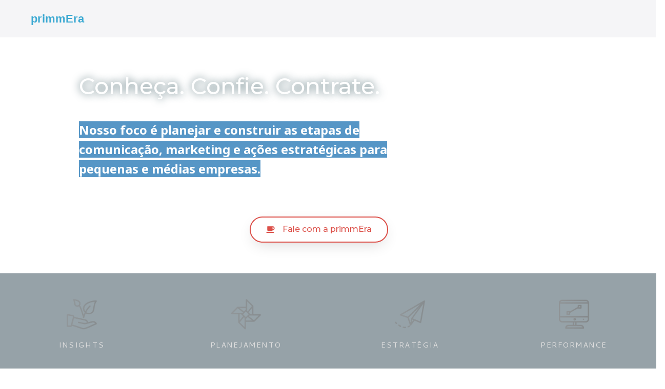

--- FILE ---
content_type: text/html; charset=UTF-8
request_url: http://www.primmera.com.br/
body_size: 14308
content:
<!DOCTYPE html>

<html lang="pt-BR">

<head>
	<meta charset="UTF-8">
	<meta name="viewport" content="width=device-width, initial-scale=1">
	<link rel="profile" href="http://gmpg.org/xfn/11">
	<style id="kirki-css-vars">:root{}</style><title>primmEra &#8211; construa trilhas, não atalhos</title>
<link rel='dns-prefetch' href='//s.w.org' />
<link rel="alternate" type="application/rss+xml" title="Feed para primmEra &raquo;" href="http://www.primmera.com.br/feed/" />
<link rel="alternate" type="application/rss+xml" title="Feed de comentários para primmEra &raquo;" href="http://www.primmera.com.br/comments/feed/" />
		<script type="text/javascript">
			window._wpemojiSettings = {"baseUrl":"https:\/\/s.w.org\/images\/core\/emoji\/11\/72x72\/","ext":".png","svgUrl":"https:\/\/s.w.org\/images\/core\/emoji\/11\/svg\/","svgExt":".svg","source":{"concatemoji":"http:\/\/www.primmera.com.br\/wp-includes\/js\/wp-emoji-release.min.js?ver=5.0.24"}};
			!function(e,a,t){var n,r,o,i=a.createElement("canvas"),p=i.getContext&&i.getContext("2d");function s(e,t){var a=String.fromCharCode;p.clearRect(0,0,i.width,i.height),p.fillText(a.apply(this,e),0,0);e=i.toDataURL();return p.clearRect(0,0,i.width,i.height),p.fillText(a.apply(this,t),0,0),e===i.toDataURL()}function c(e){var t=a.createElement("script");t.src=e,t.defer=t.type="text/javascript",a.getElementsByTagName("head")[0].appendChild(t)}for(o=Array("flag","emoji"),t.supports={everything:!0,everythingExceptFlag:!0},r=0;r<o.length;r++)t.supports[o[r]]=function(e){if(!p||!p.fillText)return!1;switch(p.textBaseline="top",p.font="600 32px Arial",e){case"flag":return s([55356,56826,55356,56819],[55356,56826,8203,55356,56819])?!1:!s([55356,57332,56128,56423,56128,56418,56128,56421,56128,56430,56128,56423,56128,56447],[55356,57332,8203,56128,56423,8203,56128,56418,8203,56128,56421,8203,56128,56430,8203,56128,56423,8203,56128,56447]);case"emoji":return!s([55358,56760,9792,65039],[55358,56760,8203,9792,65039])}return!1}(o[r]),t.supports.everything=t.supports.everything&&t.supports[o[r]],"flag"!==o[r]&&(t.supports.everythingExceptFlag=t.supports.everythingExceptFlag&&t.supports[o[r]]);t.supports.everythingExceptFlag=t.supports.everythingExceptFlag&&!t.supports.flag,t.DOMReady=!1,t.readyCallback=function(){t.DOMReady=!0},t.supports.everything||(n=function(){t.readyCallback()},a.addEventListener?(a.addEventListener("DOMContentLoaded",n,!1),e.addEventListener("load",n,!1)):(e.attachEvent("onload",n),a.attachEvent("onreadystatechange",function(){"complete"===a.readyState&&t.readyCallback()})),(n=t.source||{}).concatemoji?c(n.concatemoji):n.wpemoji&&n.twemoji&&(c(n.twemoji),c(n.wpemoji)))}(window,document,window._wpemojiSettings);
		</script>
		<style type="text/css">
img.wp-smiley,
img.emoji {
	display: inline !important;
	border: none !important;
	box-shadow: none !important;
	height: 1em !important;
	width: 1em !important;
	margin: 0 .07em !important;
	vertical-align: -0.1em !important;
	background: none !important;
	padding: 0 !important;
}
</style>
<link rel='stylesheet' id='wp-block-library-css'  href='http://www.primmera.com.br/wp-includes/css/dist/block-library/style.min.css?ver=5.0.24' type='text/css' media='all' />
<link rel='stylesheet' id='wpbf-style-css'  href='http://www.primmera.com.br/wp-content/themes/page-builder-framework/style.css?ver=1.13.1' type='text/css' media='all' />
<style id='wpbf-style-inline-css' type='text/css'>
.wpbf-mobile-nav-item{}
</style>
<link rel='stylesheet' id='wpbf-responsive-css'  href='http://www.primmera.com.br/wp-content/themes/page-builder-framework/css/min/responsive-min.css?ver=1.13.1' type='text/css' media='all' />
<link rel='stylesheet' id='elementor-icons-css'  href='http://www.primmera.com.br/wp-content/plugins/elementor/assets/lib/eicons/css/elementor-icons.min.css?ver=4.2.0' type='text/css' media='all' />
<link rel='stylesheet' id='font-awesome-css'  href='http://www.primmera.com.br/wp-content/plugins/elementor/assets/lib/font-awesome/css/font-awesome.min.css?ver=4.7.0' type='text/css' media='all' />
<link rel='stylesheet' id='elementor-animations-css'  href='http://www.primmera.com.br/wp-content/plugins/elementor/assets/lib/animations/animations.min.css?ver=2.4.6' type='text/css' media='all' />
<link rel='stylesheet' id='elementor-frontend-css'  href='http://www.primmera.com.br/wp-content/plugins/elementor/assets/css/frontend.min.css?ver=2.4.6' type='text/css' media='all' />
<link rel='stylesheet' id='elementor-global-css'  href='http://www.primmera.com.br/wp-content/uploads/elementor/css/global.css?ver=1550213231' type='text/css' media='all' />
<link rel='stylesheet' id='elementor-post-173-css'  href='http://www.primmera.com.br/wp-content/uploads/elementor/css/post-173.css?ver=1550767664' type='text/css' media='all' />
<link rel='stylesheet' id='google-fonts-1-css'  href='https://fonts.googleapis.com/css?family=Noto+Sans%3A100%2C100italic%2C200%2C200italic%2C300%2C300italic%2C400%2C400italic%2C500%2C500italic%2C600%2C600italic%2C700%2C700italic%2C800%2C800italic%2C900%2C900italic%7CHeebo%3A100%2C100italic%2C200%2C200italic%2C300%2C300italic%2C400%2C400italic%2C500%2C500italic%2C600%2C600italic%2C700%2C700italic%2C800%2C800italic%2C900%2C900italic%7CRoboto%3A100%2C100italic%2C200%2C200italic%2C300%2C300italic%2C400%2C400italic%2C500%2C500italic%2C600%2C600italic%2C700%2C700italic%2C800%2C800italic%2C900%2C900italic%7CMontserrat%3A100%2C100italic%2C200%2C200italic%2C300%2C300italic%2C400%2C400italic%2C500%2C500italic%2C600%2C600italic%2C700%2C700italic%2C800%2C800italic%2C900%2C900italic%7CCambay%3A100%2C100italic%2C200%2C200italic%2C300%2C300italic%2C400%2C400italic%2C500%2C500italic%2C600%2C600italic%2C700%2C700italic%2C800%2C800italic%2C900%2C900italic&#038;ver=5.0.24' type='text/css' media='all' />
<script type='text/javascript' src='http://www.primmera.com.br/wp-includes/js/jquery/jquery.js?ver=1.12.4'></script>
<script type='text/javascript' src='http://www.primmera.com.br/wp-includes/js/jquery/jquery-migrate.min.js?ver=1.4.1'></script>
<link rel='https://api.w.org/' href='http://www.primmera.com.br/wp-json/' />
<link rel="EditURI" type="application/rsd+xml" title="RSD" href="http://www.primmera.com.br/xmlrpc.php?rsd" />
<link rel="wlwmanifest" type="application/wlwmanifest+xml" href="http://www.primmera.com.br/wp-includes/wlwmanifest.xml" /> 
<meta name="generator" content="WordPress 5.0.24" />
<link rel="canonical" href="http://www.primmera.com.br/" />
<link rel='shortlink' href='http://www.primmera.com.br/' />
<link rel="alternate" type="application/json+oembed" href="http://www.primmera.com.br/wp-json/oembed/1.0/embed?url=http%3A%2F%2Fwww.primmera.com.br%2F" />
<link rel="alternate" type="text/xml+oembed" href="http://www.primmera.com.br/wp-json/oembed/1.0/embed?url=http%3A%2F%2Fwww.primmera.com.br%2F&#038;format=xml" />
<link rel="icon" href="http://www.primmera.com.br/wp-content/uploads/2019/02/logo-200x200-150x150.jpeg" sizes="32x32" />
<link rel="icon" href="http://www.primmera.com.br/wp-content/uploads/2019/02/logo-200x200.jpeg" sizes="192x192" />
<link rel="apple-touch-icon-precomposed" href="http://www.primmera.com.br/wp-content/uploads/2019/02/logo-200x200.jpeg" />
<meta name="msapplication-TileImage" content="http://www.primmera.com.br/wp-content/uploads/2019/02/logo-200x200.jpeg" />
</head>

<body class="home page-template page-template-elementor_header_footer page page-id-173 wpbf wpbf-conheca wpbf-no-sidebar wpbf-sub-menu-align-left elementor-default elementor-template-full-width elementor-page elementor-page-173" itemscope="itemscope" itemtype="https://schema.org/WebPage">
	<a class="screen-reader-text skip-link" href="#content" title="Ir para o conteúdo">Ir para o conteúdo</a>

	
	<div id="container" class="hfeed wpbf-page">

		
		
		<header id="header" class="wpbf-page-header" itemscope="itemscope" itemtype="https://schema.org/WPHeader">

			
			
			<!-- Navigation -->
			<div class="wpbf-navigation" data-sub-menu-animation-duration="250" >

				<!-- Main Navigation -->
				
<div class="wpbf-container wpbf-container-center wpbf-visible-large wpbf-nav-wrapper wpbf-menu-right">

	<div class="wpbf-grid wpbf-grid-collapse">

		<div class="wpbf-1-4 wpbf-logo-container">

			<div class="wpbf-logo" itemscope="itemscope" itemtype="https://schema.org/Organization">
	<a href="http://www.primmera.com.br">primmEra</a>
	</div>			
		</div>

		<div class="wpbf-3-4 wpbf-menu-container">

			
			<nav id="navigation" class="wpbf-clearfix" itemscope="itemscope" itemtype="https://schema.org/SiteNavigationElement">

				
				
			
			</nav>

			
		</div>

	</div>

</div>
				<!-- Mobile Navigation -->
				
<div class="wpbf-mobile-menu-hamburger wpbf-hidden-large">

	<div class="wpbf-mobile-nav-wrapper wpbf-container">
		
		<div class="wpbf-mobile-logo-container wpbf-2-3">

			
	<a class="wpbf-mobile-logo" itemscope="itemscope" itemtype="https://schema.org/Organization" href="http://www.primmera.com.br">
		primmEra	</a>


		</div>

		<div class="wpbf-menu-toggle-container wpbf-1-3">

			
			<i class="wpbf-mobile-nav-item wpbf-mobile-menu-toggle wpbff wpbff-hamburger" aria-hidden="true"></i>

			
		</div>

	</div>

	<div class="wpbf-mobile-menu-container">

		<nav id="navigation" itemscope="itemscope" itemtype="https://schema.org/SiteNavigationElement">

			
		</nav>

	</div>

</div>
			</div>

			
		</header>		
				<div data-elementor-type="post" data-elementor-id="173" class="elementor elementor-173" data-elementor-settings="[]">
			<div class="elementor-inner">
				<div class="elementor-section-wrap">
							<section data-id="65b6fb7f" class="elementor-element elementor-element-65b6fb7f elementor-section-content-middle elementor-section-boxed elementor-section-height-default elementor-section-height-default elementor-section elementor-top-section" data-element_type="section">
						<div class="elementor-container elementor-column-gap-default">
				<div class="elementor-row">
				<div data-id="c2f056d" class="elementor-element elementor-element-c2f056d elementor-column elementor-col-50 elementor-top-column" data-element_type="column">
			<div class="elementor-column-wrap  elementor-element-populated">
					<div class="elementor-widget-wrap">
				<div data-id="87f0f45" class="elementor-element elementor-element-87f0f45 elementor-widget elementor-widget-heading" data-element_type="heading.default">
				<div class="elementor-widget-container">
			<h2 class="elementor-heading-title elementor-size-default">Conheça. Confie. Contrate.</h2>		</div>
				</div>
				<div data-id="1692e8a" class="elementor-element elementor-element-1692e8a elementor-widget elementor-widget-text-editor" data-element_type="text-editor.default">
				<div class="elementor-widget-container">
					<div class="elementor-text-editor elementor-clearfix"><h1><span style="color: #ffffff; font-family: noto sans; verdana, sans-serif; font-size: 24px; background-color: #5696c6;"><b>Nosso foco é planejar e construir</b> as etapas de comunicação, marketing e ações estratégicas para pequenas e médias empresas.</span></h1></div>
				</div>
				</div>
				<div data-id="4e54a3b" class="elementor-element elementor-element-4e54a3b elementor-align-right elementor-button-success animated fadeInDown animated-slow elementor-invisible elementor-widget elementor-widget-button" data-settings="{&quot;_animation&quot;:&quot;fadeInDown&quot;}" data-element_type="button.default">
				<div class="elementor-widget-container">
					<div class="elementor-button-wrapper">
			<a class="elementor-button elementor-size-md" role="button" id="clique1">
						<span class="elementor-button-content-wrapper">
						<span class="elementor-button-icon elementor-align-icon-left">
				<i class="fa fa-coffee" aria-hidden="true"></i>
			</span>
						<span class="elementor-button-text">Fale com a primmEra</span>
		</span>
					</a>
		</div>
				</div>
				</div>
						</div>
			</div>
		</div>
				<div data-id="4e3126b" class="elementor-element elementor-element-4e3126b elementor-column elementor-col-50 elementor-top-column" data-element_type="column">
			<div class="elementor-column-wrap">
					<div class="elementor-widget-wrap">
						</div>
			</div>
		</div>
						</div>
			</div>
		</section>
				<section data-id="2b181e68" class="elementor-element elementor-element-2b181e68 elementor-section-content-bottom elementor-section-full_width elementor-section-height-default elementor-section-height-default elementor-section elementor-top-section" data-settings="{&quot;background_background&quot;:&quot;classic&quot;}" data-element_type="section">
						<div class="elementor-container elementor-column-gap-default">
				<div class="elementor-row">
				<div data-id="4922e957" class="elementor-element elementor-element-4922e957 elementor-column elementor-col-25 elementor-top-column" data-element_type="column">
			<div class="elementor-column-wrap  elementor-element-populated">
					<div class="elementor-widget-wrap">
				<div data-id="2a435d1b" class="elementor-element elementor-element-2a435d1b elementor-position-top elementor-vertical-align-top elementor-widget elementor-widget-image-box" data-element_type="image-box.default">
				<div class="elementor-widget-container">
			<div class="elementor-image-box-wrapper"><figure class="elementor-image-box-img"><img width="151" height="151" src="http://www.primmera.com.br/wp-content/uploads/2019/02/icon-G_S.2.png" class="attachment-full size-full" alt="" srcset="http://www.primmera.com.br/wp-content/uploads/2019/02/icon-G_S.2.png 151w, http://www.primmera.com.br/wp-content/uploads/2019/02/icon-G_S.2-150x150.png 150w" sizes="(max-width: 151px) 100vw, 151px" /></figure><div class="elementor-image-box-content"><p class="elementor-image-box-description">INSIGHTS</p></div></div>		</div>
				</div>
						</div>
			</div>
		</div>
				<div data-id="6b78f7bc" class="elementor-element elementor-element-6b78f7bc elementor-column elementor-col-25 elementor-top-column" data-element_type="column">
			<div class="elementor-column-wrap  elementor-element-populated">
					<div class="elementor-widget-wrap">
				<div data-id="6c6f36c3" class="elementor-element elementor-element-6c6f36c3 elementor-position-top elementor-vertical-align-top elementor-widget elementor-widget-image-box" data-element_type="image-box.default">
				<div class="elementor-widget-container">
			<div class="elementor-image-box-wrapper"><figure class="elementor-image-box-img"><img width="151" height="151" src="http://www.primmera.com.br/wp-content/uploads/2019/02/icon-G_S.1.png" class="attachment-full size-full" alt="" srcset="http://www.primmera.com.br/wp-content/uploads/2019/02/icon-G_S.1.png 151w, http://www.primmera.com.br/wp-content/uploads/2019/02/icon-G_S.1-150x150.png 150w" sizes="(max-width: 151px) 100vw, 151px" /></figure><div class="elementor-image-box-content"><p class="elementor-image-box-description">PLANEJAMENTO</p></div></div>		</div>
				</div>
						</div>
			</div>
		</div>
				<div data-id="1ebec1a9" class="elementor-element elementor-element-1ebec1a9 elementor-column elementor-col-25 elementor-top-column" data-element_type="column">
			<div class="elementor-column-wrap  elementor-element-populated">
					<div class="elementor-widget-wrap">
				<div data-id="75b98761" class="elementor-element elementor-element-75b98761 elementor-position-top elementor-vertical-align-top elementor-widget elementor-widget-image-box" data-element_type="image-box.default">
				<div class="elementor-widget-container">
			<div class="elementor-image-box-wrapper"><figure class="elementor-image-box-img"><img width="151" height="151" src="http://www.primmera.com.br/wp-content/uploads/2019/02/icon-G_S.3.png" class="attachment-full size-full" alt="" srcset="http://www.primmera.com.br/wp-content/uploads/2019/02/icon-G_S.3.png 151w, http://www.primmera.com.br/wp-content/uploads/2019/02/icon-G_S.3-150x150.png 150w" sizes="(max-width: 151px) 100vw, 151px" /></figure><div class="elementor-image-box-content"><p class="elementor-image-box-description">ESTRATÉGIA</p></div></div>		</div>
				</div>
						</div>
			</div>
		</div>
				<div data-id="1f41bb7f" class="elementor-element elementor-element-1f41bb7f elementor-column elementor-col-25 elementor-top-column" data-element_type="column">
			<div class="elementor-column-wrap  elementor-element-populated">
					<div class="elementor-widget-wrap">
				<div data-id="1e457f79" class="elementor-element elementor-element-1e457f79 elementor-position-top elementor-vertical-align-top elementor-widget elementor-widget-image-box" data-element_type="image-box.default">
				<div class="elementor-widget-container">
			<div class="elementor-image-box-wrapper"><figure class="elementor-image-box-img"><img width="151" height="151" src="http://www.primmera.com.br/wp-content/uploads/2019/02/icon-G_S.4.png" class="attachment-full size-full" alt="" srcset="http://www.primmera.com.br/wp-content/uploads/2019/02/icon-G_S.4.png 151w, http://www.primmera.com.br/wp-content/uploads/2019/02/icon-G_S.4-150x150.png 150w" sizes="(max-width: 151px) 100vw, 151px" /></figure><div class="elementor-image-box-content"><p class="elementor-image-box-description">PERFORMANCE</p></div></div>		</div>
				</div>
						</div>
			</div>
		</div>
						</div>
			</div>
		</section>
				<section data-id="1418dd2" class="elementor-element elementor-element-1418dd2 elementor-section-full_width elementor-section-height-default elementor-section-height-default elementor-section elementor-top-section" data-settings="{&quot;background_background&quot;:&quot;classic&quot;}" data-element_type="section">
						<div class="elementor-container elementor-column-gap-default">
				<div class="elementor-row">
				<div data-id="dce179f" class="elementor-element elementor-element-dce179f elementor-column elementor-col-100 elementor-top-column" data-element_type="column">
			<div class="elementor-column-wrap  elementor-element-populated">
					<div class="elementor-widget-wrap">
				<div data-id="51a3973" class="elementor-element elementor-element-51a3973 elementor-widget elementor-widget-heading" data-element_type="heading.default">
				<div class="elementor-widget-container">
			<h2 class="elementor-heading-title elementor-size-default"><b>Soluções Gráficas e Digitais </b><br>Gestão para sua empresa</h2>		</div>
				</div>
						</div>
			</div>
		</div>
						</div>
			</div>
		</section>
				<section data-id="9ade9a2" class="elementor-element elementor-element-9ade9a2 elementor-section-content-top elementor-section-boxed elementor-section-height-default elementor-section-height-default elementor-section elementor-top-section" data-settings="{&quot;background_background&quot;:&quot;classic&quot;}" data-element_type="section">
						<div class="elementor-container elementor-column-gap-wide">
				<div class="elementor-row">
				<div data-id="6462bf5" class="elementor-element elementor-element-6462bf5 elementor-column elementor-col-25 elementor-top-column" data-element_type="column">
			<div class="elementor-column-wrap  elementor-element-populated">
					<div class="elementor-widget-wrap">
				<div data-id="121a25d" class="elementor-element elementor-element-121a25d elementor-position-left elementor-view-default elementor-vertical-align-top elementor-widget elementor-widget-icon-box" data-element_type="icon-box.default">
				<div class="elementor-widget-container">
					<div class="elementor-icon-box-wrapper">
					<div class="elementor-icon-box-icon">
				<span class="elementor-icon elementor-animation-grow" >
				<i class="fa fa-arrow-circle-right" aria-hidden="true"></i>
				</span>
			</div>
						<div class="elementor-icon-box-content">
				<h3 class="elementor-icon-box-title">
					<span >Criamos a identidade da sua empresa</span>
				</h3>
				<p class="elementor-icon-box-description"></p>
			</div>
		</div>
				</div>
				</div>
						</div>
			</div>
		</div>
				<div data-id="1af922d" class="elementor-element elementor-element-1af922d elementor-column elementor-col-25 elementor-top-column" data-element_type="column">
			<div class="elementor-column-wrap  elementor-element-populated">
					<div class="elementor-widget-wrap">
				<div data-id="3426067" class="elementor-element elementor-element-3426067 elementor-position-left elementor-view-default elementor-vertical-align-top elementor-widget elementor-widget-icon-box" data-element_type="icon-box.default">
				<div class="elementor-widget-container">
					<div class="elementor-icon-box-wrapper">
					<div class="elementor-icon-box-icon">
				<span class="elementor-icon elementor-animation-grow" >
				<i class="fa fa-arrow-circle-right" aria-hidden="true"></i>
				</span>
			</div>
						<div class="elementor-icon-box-content">
				<h3 class="elementor-icon-box-title">
					<span >Planejamos a comunicação da sua marca</span>
				</h3>
				<p class="elementor-icon-box-description"></p>
			</div>
		</div>
				</div>
				</div>
						</div>
			</div>
		</div>
				<div data-id="df4885e" class="elementor-element elementor-element-df4885e elementor-column elementor-col-25 elementor-top-column" data-element_type="column">
			<div class="elementor-column-wrap  elementor-element-populated">
					<div class="elementor-widget-wrap">
				<div data-id="6e35530" class="elementor-element elementor-element-6e35530 elementor-position-left elementor-view-default elementor-vertical-align-top elementor-widget elementor-widget-icon-box" data-element_type="icon-box.default">
				<div class="elementor-widget-container">
					<div class="elementor-icon-box-wrapper">
					<div class="elementor-icon-box-icon">
				<span class="elementor-icon elementor-animation-grow" >
				<i class="fa fa-arrow-circle-right" aria-hidden="true"></i>
				</span>
			</div>
						<div class="elementor-icon-box-content">
				<h3 class="elementor-icon-box-title">
					<span >Desenvolvemos campanhas, ações e peças</span>
				</h3>
				<p class="elementor-icon-box-description"></p>
			</div>
		</div>
				</div>
				</div>
						</div>
			</div>
		</div>
				<div data-id="a533e42" class="elementor-element elementor-element-a533e42 elementor-column elementor-col-25 elementor-top-column" data-element_type="column">
			<div class="elementor-column-wrap  elementor-element-populated">
					<div class="elementor-widget-wrap">
				<div data-id="7636837" class="elementor-element elementor-element-7636837 elementor-position-left elementor-view-default elementor-vertical-align-top elementor-widget elementor-widget-icon-box" data-element_type="icon-box.default">
				<div class="elementor-widget-container">
					<div class="elementor-icon-box-wrapper">
					<div class="elementor-icon-box-icon">
				<span class="elementor-icon elementor-animation-grow" >
				<i class="fa fa-arrow-circle-right" aria-hidden="true"></i>
				</span>
			</div>
						<div class="elementor-icon-box-content">
				<h3 class="elementor-icon-box-title">
					<span >Ativamos a sua marca na mídia e redes sociais</span>
				</h3>
				<p class="elementor-icon-box-description"></p>
			</div>
		</div>
				</div>
				</div>
						</div>
			</div>
		</div>
						</div>
			</div>
		</section>
				<section data-id="f79e564" class="elementor-element elementor-element-f79e564 elementor-section-content-middle elementor-section-boxed elementor-section-height-default elementor-section-height-default elementor-section elementor-top-section" data-settings="{&quot;background_background&quot;:&quot;classic&quot;,&quot;shape_divider_top&quot;:&quot;arrow&quot;}" data-element_type="section">
					<div class="elementor-shape elementor-shape-top" data-negative="false">
			<svg xmlns="http://www.w3.org/2000/svg" viewBox="0 0 700 10" preserveAspectRatio="none">
	<path class="elementor-shape-fill" d="M350,10L340,0h20L350,10z"/>
</svg>		</div>
					<div class="elementor-container elementor-column-gap-default">
				<div class="elementor-row">
				<div data-id="ec7c60d" class="elementor-element elementor-element-ec7c60d elementor-column elementor-col-100 elementor-top-column" data-element_type="column">
			<div class="elementor-column-wrap  elementor-element-populated">
					<div class="elementor-widget-wrap">
				<div data-id="6b62cce" class="elementor-element elementor-element-6b62cce elementor-widget elementor-widget-text-editor" data-element_type="text-editor.default">
				<div class="elementor-widget-container">
					<div class="elementor-text-editor elementor-clearfix"><p style="color: rgba(255, 255, 255, 0.79); font-family: Montserrat, sans-serif; text-align: center;"><span style="font-weight: bold;">&nbsp;</span></p>
<p style="color: rgba(255, 255, 255, 0.79); font-family: Montserrat, sans-serif; text-align: center;">O que a sua empresa precisa agora?</p></div>
				</div>
				</div>
				<div data-id="22061f4" class="elementor-element elementor-element-22061f4 elementor-widget elementor-widget-text-editor" data-element_type="text-editor.default">
				<div class="elementor-widget-container">
					<div class="elementor-text-editor elementor-clearfix"><p style="color: rgba(255, 255, 255, 0.79); font-family: Montserrat, sans-serif; text-align: center;">A primmEra possui um time com vivência em projetos gráficos e marketing digital, preparado para mapear os cenários da sua empresa e ajudar no lançamento de produtos e serviços, no crescimento dos negócios e na inovação corporativa.</p></div>
				</div>
				</div>
				<div data-id="a237b7d" class="elementor-element elementor-element-a237b7d elementor-button-success elementor-align-center elementor-widget elementor-widget-button" data-element_type="button.default">
				<div class="elementor-widget-container">
					<div class="elementor-button-wrapper">
			<a class="elementor-button elementor-size-sm" role="button" id="clique2">
						<span class="elementor-button-content-wrapper">
						<span class="elementor-button-icon elementor-align-icon-right">
				<i class="fa fa-rocket" aria-hidden="true"></i>
			</span>
						<span class="elementor-button-text">Traga o seu briefing</span>
		</span>
					</a>
		</div>
				</div>
				</div>
						</div>
			</div>
		</div>
						</div>
			</div>
		</section>
				<section data-id="3ba60cb" class="elementor-element elementor-element-3ba60cb elementor-section-height-min-height elementor-section-boxed elementor-section-height-default elementor-section-items-middle elementor-section elementor-top-section" data-settings="{&quot;background_background&quot;:&quot;classic&quot;}" data-element_type="section">
						<div class="elementor-container elementor-column-gap-default">
				<div class="elementor-row">
				<div data-id="7e386ea" class="elementor-element elementor-element-7e386ea elementor-column elementor-col-33 elementor-top-column" data-element_type="column">
			<div class="elementor-column-wrap  elementor-element-populated">
					<div class="elementor-widget-wrap">
				<div data-id="f954ab7" class="elementor-element elementor-element-f954ab7 elementor-view-stacked elementor-shape-circle elementor-position-top elementor-vertical-align-top elementor-widget elementor-widget-icon-box" data-element_type="icon-box.default">
				<div class="elementor-widget-container">
					<div class="elementor-icon-box-wrapper">
					<div class="elementor-icon-box-icon">
				<span class="elementor-icon elementor-animation-" >
				<i class="fa fa-connectdevelop" aria-hidden="true"></i>
				</span>
			</div>
						<div class="elementor-icon-box-content">
				<h3 class="elementor-icon-box-title">
					<span >DESIGN</span>
				</h3>
				<p class="elementor-icon-box-description">Sua campanha com originalidade, resposta assertiva ao briefing e fit com o objetivo. Cada elemento e cada ação são alinhados com a identidade visual da sua marca.</p>
			</div>
		</div>
				</div>
				</div>
						</div>
			</div>
		</div>
				<div data-id="b9db447" class="elementor-element elementor-element-b9db447 elementor-column elementor-col-33 elementor-top-column" data-element_type="column">
			<div class="elementor-column-wrap  elementor-element-populated">
					<div class="elementor-widget-wrap">
				<div data-id="d4fbd52" class="elementor-element elementor-element-d4fbd52 elementor-view-stacked elementor-shape-circle elementor-position-top elementor-vertical-align-top elementor-widget elementor-widget-icon-box" data-element_type="icon-box.default">
				<div class="elementor-widget-container">
					<div class="elementor-icon-box-wrapper">
					<div class="elementor-icon-box-icon">
				<span class="elementor-icon elementor-animation-" >
				<i class="fa fa-bullhorn" aria-hidden="true"></i>
				</span>
			</div>
						<div class="elementor-icon-box-content">
				<h3 class="elementor-icon-box-title">
					<span >ESTRATÉGIA</span>
				</h3>
				<p class="elementor-icon-box-description">As etapas de planejamento e comunicação são cuidadosamente elaboradas, respeitando o cronograma e o investimento, focadas no impacto das ações.</p>
			</div>
		</div>
				</div>
				</div>
						</div>
			</div>
		</div>
				<div data-id="ec8e790" class="elementor-element elementor-element-ec8e790 elementor-column elementor-col-33 elementor-top-column" data-element_type="column">
			<div class="elementor-column-wrap  elementor-element-populated">
					<div class="elementor-widget-wrap">
				<div data-id="afbd312" class="elementor-element elementor-element-afbd312 elementor-view-stacked elementor-shape-circle elementor-position-top elementor-vertical-align-top elementor-widget elementor-widget-icon-box" data-element_type="icon-box.default">
				<div class="elementor-widget-container">
					<div class="elementor-icon-box-wrapper">
					<div class="elementor-icon-box-icon">
				<span class="elementor-icon elementor-animation-" >
				<i class="fa fa-heart-o" aria-hidden="true"></i>
				</span>
			</div>
						<div class="elementor-icon-box-content">
				<h3 class="elementor-icon-box-title">
					<span >BRANDING</span>
				</h3>
				<p class="elementor-icon-box-description">Sua marca em evidência, admirada, engajada com a jornada do cliente e comprometida com o ambiente e com o social. </p>
			</div>
		</div>
				</div>
				</div>
						</div>
			</div>
		</div>
						</div>
			</div>
		</section>
				<section data-id="5bb98844" class="elementor-element elementor-element-5bb98844 elementor-section-boxed elementor-section-height-default elementor-section-height-default elementor-section elementor-top-section" data-settings="{&quot;background_background&quot;:&quot;classic&quot;}" data-element_type="section">
							<div class="elementor-background-overlay"></div>
							<div class="elementor-container elementor-column-gap-default">
				<div class="elementor-row">
				<div data-id="722c7e93" class="elementor-element elementor-element-722c7e93 elementor-column elementor-col-100 elementor-top-column" data-element_type="column">
			<div class="elementor-column-wrap  elementor-element-populated">
					<div class="elementor-widget-wrap">
				<section data-id="6fea9974" class="elementor-element elementor-element-6fea9974 elementor-section-boxed elementor-section-height-default elementor-section-height-default elementor-section elementor-inner-section" data-element_type="section">
						<div class="elementor-container elementor-column-gap-default">
				<div class="elementor-row">
				<div data-id="538e8cc" class="elementor-element elementor-element-538e8cc elementor-column elementor-col-33 elementor-inner-column" data-element_type="column">
			<div class="elementor-column-wrap  elementor-element-populated">
					<div class="elementor-widget-wrap">
				<div data-id="6ab57ddd" class="elementor-element elementor-element-6ab57ddd elementor-widget elementor-widget-counter" data-element_type="counter.default">
				<div class="elementor-widget-container">
					<div class="elementor-counter">
			<div class="elementor-counter-number-wrapper">
				<span class="elementor-counter-number-prefix"></span>
				<span class="elementor-counter-number" data-duration="2000" data-to-value="180" data-delimiter=","></span>
				<span class="elementor-counter-number-suffix">+</span>
			</div>
							<div class="elementor-counter-title">Clientes Atendidos</div>
					</div>
				</div>
				</div>
						</div>
			</div>
		</div>
				<div data-id="08c3418" class="elementor-element elementor-element-08c3418 elementor-column elementor-col-33 elementor-inner-column" data-element_type="column">
			<div class="elementor-column-wrap  elementor-element-populated">
					<div class="elementor-widget-wrap">
				<div data-id="4872cd2" class="elementor-element elementor-element-4872cd2 elementor-widget elementor-widget-counter" data-element_type="counter.default">
				<div class="elementor-widget-container">
					<div class="elementor-counter">
			<div class="elementor-counter-number-wrapper">
				<span class="elementor-counter-number-prefix"></span>
				<span class="elementor-counter-number" data-duration="1500" data-to-value="21" data-delimiter=","></span>
				<span class="elementor-counter-number-suffix"></span>
			</div>
							<div class="elementor-counter-title">Anos</div>
					</div>
				</div>
				</div>
						</div>
			</div>
		</div>
				<div data-id="5c09acb3" class="elementor-element elementor-element-5c09acb3 elementor-column elementor-col-33 elementor-inner-column" data-element_type="column">
			<div class="elementor-column-wrap  elementor-element-populated">
					<div class="elementor-widget-wrap">
				<div data-id="2d7193f3" class="elementor-element elementor-element-2d7193f3 elementor-widget elementor-widget-counter" data-element_type="counter.default">
				<div class="elementor-widget-container">
					<div class="elementor-counter">
			<div class="elementor-counter-number-wrapper">
				<span class="elementor-counter-number-prefix"></span>
				<span class="elementor-counter-number" data-duration="2500" data-to-value="1" data-delimiter=",">1</span>
				<span class="elementor-counter-number-suffix"></span>
			</div>
							<div class="elementor-counter-title">Agência Descomplicada</div>
					</div>
				</div>
				</div>
						</div>
			</div>
		</div>
						</div>
			</div>
		</section>
						</div>
			</div>
		</div>
						</div>
			</div>
		</section>
				<section data-id="58fd179d" class="elementor-element elementor-element-58fd179d elementor-section-full_width elementor-section-height-default elementor-section-height-default elementor-section elementor-top-section" data-settings="{&quot;background_background&quot;:&quot;classic&quot;}" data-element_type="section">
						<div class="elementor-container elementor-column-gap-default">
				<div class="elementor-row">
				<div data-id="15f31fb4" class="elementor-element elementor-element-15f31fb4 elementor-column elementor-col-33 elementor-top-column" data-element_type="column">
			<div class="elementor-column-wrap  elementor-element-populated">
					<div class="elementor-widget-wrap">
				<div data-id="69996fac" class="elementor-element elementor-element-69996fac elementor-widget elementor-widget-text-editor" data-element_type="text-editor.default">
				<div class="elementor-widget-container">
					<div class="elementor-text-editor elementor-clearfix"><p>COMO ATUAMOS</p></div>
				</div>
				</div>
				<div data-id="74a72632" class="elementor-element elementor-element-74a72632 elementor-widget elementor-widget-heading" data-element_type="heading.default">
				<div class="elementor-widget-container">
			<h4 class="elementor-heading-title elementor-size-medium">Construímos uma trilha de crescimento</h4>		</div>
				</div>
						</div>
			</div>
		</div>
				<div data-id="7d70f511" class="elementor-element elementor-element-7d70f511 elementor-column elementor-col-66 elementor-top-column" data-element_type="column">
			<div class="elementor-column-wrap  elementor-element-populated">
					<div class="elementor-widget-wrap">
				<div data-id="3f84e47a" class="elementor-element elementor-element-3f84e47a elementor-position-left elementor-view-framed elementor-shape-circle elementor-vertical-align-top elementor-widget elementor-widget-icon-box" data-element_type="icon-box.default">
				<div class="elementor-widget-container">
					<div class="elementor-icon-box-wrapper">
					<div class="elementor-icon-box-icon">
				<span class="elementor-icon elementor-animation-grow" >
				<i class="fa fa-th" aria-hidden="true"></i>
				</span>
			</div>
						<div class="elementor-icon-box-content">
				<h3 class="elementor-icon-box-title">
					<span >Mapa estratégico da empresa</span>
				</h3>
				<p class="elementor-icon-box-description">Cenário atual e cenário desejado das operações e negócios. Análise SWOT, Design Sprint, Cocriação, Índice de Preocupação com Marketing de Resultados (iPMR).</p>
			</div>
		</div>
				</div>
				</div>
				<div data-id="6db02f37" class="elementor-element elementor-element-6db02f37 elementor-position-left elementor-view-framed elementor-shape-circle elementor-vertical-align-top elementor-widget elementor-widget-icon-box" data-element_type="icon-box.default">
				<div class="elementor-widget-container">
					<div class="elementor-icon-box-wrapper">
					<div class="elementor-icon-box-icon">
				<span class="elementor-icon elementor-animation-grow" >
				<i class="fa fa-bars" aria-hidden="true"></i>
				</span>
			</div>
						<div class="elementor-icon-box-content">
				<h3 class="elementor-icon-box-title">
					<span >Planejamento de Comunicação e Marketing</span>
				</h3>
				<p class="elementor-icon-box-description">Planejamento tático e planejamento estratégico. Elaboração de campanhas, marketing de conteúdo, call-to-action, métricas, engajamento e fidelização.</p>
			</div>
		</div>
				</div>
				</div>
				<div data-id="4947860f" class="elementor-element elementor-element-4947860f elementor-position-left elementor-view-framed elementor-shape-circle elementor-vertical-align-top elementor-widget elementor-widget-icon-box" data-element_type="icon-box.default">
				<div class="elementor-widget-container">
					<div class="elementor-icon-box-wrapper">
					<div class="elementor-icon-box-icon">
				<span class="elementor-icon elementor-animation-grow" >
				<i class="fa fa-bicycle" aria-hidden="true"></i>
				</span>
			</div>
						<div class="elementor-icon-box-content">
				<h3 class="elementor-icon-box-title">
					<span >Desdobramento e atendimento continuado</span>
				</h3>
				<p class="elementor-icon-box-description">KeyVisual, identidade visual, materiais ricos, anúncios, peças de apoio, lançamento de produtos, repercussão da marca, branding content.</p>
			</div>
		</div>
				</div>
				</div>
						</div>
			</div>
		</div>
						</div>
			</div>
		</section>
				<section data-id="1b8c80f0" class="elementor-element elementor-element-1b8c80f0 elementor-section-full_width elementor-section-content-middle elementor-section-height-default elementor-section-height-default elementor-section elementor-top-section" data-settings="{&quot;background_background&quot;:&quot;classic&quot;}" data-element_type="section">
						<div class="elementor-container elementor-column-gap-default">
				<div class="elementor-row">
				<div data-id="3431896c" class="elementor-element elementor-element-3431896c elementor-column elementor-col-33 elementor-top-column" data-element_type="column">
			<div class="elementor-column-wrap  elementor-element-populated">
					<div class="elementor-widget-wrap">
				<div data-id="70ddc713" class="elementor-element elementor-element-70ddc713 elementor-widget elementor-widget-text-editor" data-element_type="text-editor.default">
				<div class="elementor-widget-container">
					<div class="elementor-text-editor elementor-clearfix"><p>NOSSA OPINIÃO</p></div>
				</div>
				</div>
				<div data-id="3f20f31" class="elementor-element elementor-element-3f20f31 elementor-widget elementor-widget-heading" data-element_type="heading.default">
				<div class="elementor-widget-container">
			<h3 class="elementor-heading-title elementor-size-small">Pequenas e médias empresas buscam por consultorias e agências, mas ainda existem barreiras e dúvidas nas intenções de contratação.</h3>		</div>
				</div>
						</div>
			</div>
		</div>
				<div data-id="28c8786a" class="elementor-element elementor-element-28c8786a elementor-column elementor-col-33 elementor-top-column" data-element_type="column">
			<div class="elementor-column-wrap  elementor-element-populated">
					<div class="elementor-widget-wrap">
				<div data-id="4b189620" class="elementor-element elementor-element-4b189620 elementor-widget elementor-widget-text-editor" data-element_type="text-editor.default">
				<div class="elementor-widget-container">
					<div class="elementor-text-editor elementor-clearfix"><p><span style="background-color: transparent;">É bem provável que a sua empresa já tenha realizado alguma concorrência, cotação ou comparação entre agências e consultorias. A decisão de um gestor é fundamental na hora de buscar soluções ou estratégias para oportunidades. </span></p>
<p>A gestão dos negócios, pessoas e processos é um fator determinante para o crescimento das empresas. E também para a sua existência.&nbsp;</p>
<p>O processo pode se tornar longo e caro, ao contratar um serviço sem conhecer a real necessidade do próprio negócio. Comece por áreas de menor risco ou que já apresentam o momento de transformação.</p>
<p>Nós acreditamos que o mapa estratégico responda exatamente a dúvida principal da maioria das empresas: quando é que eu preciso de uma consultoria?</p>
<p></p></div>
				</div>
				</div>
						</div>
			</div>
		</div>
				<div data-id="96a2f" class="elementor-element elementor-element-96a2f elementor-column elementor-col-33 elementor-top-column" data-element_type="column">
			<div class="elementor-column-wrap  elementor-element-populated">
					<div class="elementor-widget-wrap">
				<div data-id="31b90943" class="elementor-element elementor-element-31b90943 elementor-widget elementor-widget-image" data-element_type="image.default">
				<div class="elementor-widget-container">
					<div class="elementor-image">
										<img width="735" height="1102" src="http://www.primmera.com.br/wp-content/uploads/2019/02/consultoria-para-empresas-2.jpg" class="attachment-full size-full" alt="" srcset="http://www.primmera.com.br/wp-content/uploads/2019/02/consultoria-para-empresas-2.jpg 735w, http://www.primmera.com.br/wp-content/uploads/2019/02/consultoria-para-empresas-2-200x300.jpg 200w, http://www.primmera.com.br/wp-content/uploads/2019/02/consultoria-para-empresas-2-683x1024.jpg 683w" sizes="(max-width: 735px) 100vw, 735px" />											</div>
				</div>
				</div>
						</div>
			</div>
		</div>
						</div>
			</div>
		</section>
				<section data-id="613d64ac" class="elementor-element elementor-element-613d64ac elementor-section-content-middle elementor-section-stretched elementor-section-boxed elementor-section-height-default elementor-section-height-default elementor-section elementor-top-section" data-settings="{&quot;stretch_section&quot;:&quot;section-stretched&quot;,&quot;background_background&quot;:&quot;classic&quot;,&quot;shape_divider_top&quot;:&quot;mountains&quot;}" data-element_type="section">
					<div class="elementor-shape elementor-shape-top" data-negative="false">
			<svg xmlns="http://www.w3.org/2000/svg" viewBox="0 0 1000 100" preserveAspectRatio="none">
	<path class="elementor-shape-fill" opacity="0.33" d="M473,67.3c-203.9,88.3-263.1-34-320.3,0C66,119.1,0,59.7,0,59.7V0h1000v59.7 c0,0-62.1,26.1-94.9,29.3c-32.8,3.3-62.8-12.3-75.8-22.1C806,49.6,745.3,8.7,694.9,4.7S492.4,59,473,67.3z"/>
	<path class="elementor-shape-fill" opacity="0.66" d="M734,67.3c-45.5,0-77.2-23.2-129.1-39.1c-28.6-8.7-150.3-10.1-254,39.1 s-91.7-34.4-149.2,0C115.7,118.3,0,39.8,0,39.8V0h1000v36.5c0,0-28.2-18.5-92.1-18.5C810.2,18.1,775.7,67.3,734,67.3z"/>
	<path class="elementor-shape-fill" d="M766.1,28.9c-200-57.5-266,65.5-395.1,19.5C242,1.8,242,5.4,184.8,20.6C128,35.8,132.3,44.9,89.9,52.5C28.6,63.7,0,0,0,0 h1000c0,0-9.9,40.9-83.6,48.1S829.6,47,766.1,28.9z"/>
</svg>		</div>
					<div class="elementor-container elementor-column-gap-wide">
				<div class="elementor-row">
				<div data-id="3bd69841" class="elementor-element elementor-element-3bd69841 elementor-column elementor-col-100 elementor-top-column" data-element_type="column">
			<div class="elementor-column-wrap  elementor-element-populated">
					<div class="elementor-widget-wrap">
				<div data-id="127730cc" class="elementor-element elementor-element-127730cc elementor-widget elementor-widget-heading" data-element_type="heading.default">
				<div class="elementor-widget-container">
			<h4 class="elementor-heading-title elementor-size-default">Cont[r]ate-nos</h4>		</div>
				</div>
				<section data-id="6438ad85" class="elementor-element elementor-element-6438ad85 elementor-section-content-middle elementor-section-boxed elementor-section-height-default elementor-section-height-default elementor-section elementor-inner-section" data-element_type="section">
						<div class="elementor-container elementor-column-gap-no">
				<div class="elementor-row">
				<div data-id="415a418e" class="elementor-element elementor-element-415a418e elementor-column elementor-col-33 elementor-inner-column" data-element_type="column">
			<div class="elementor-column-wrap  elementor-element-populated">
					<div class="elementor-widget-wrap">
				<div data-id="42dd2ecf" class="elementor-element elementor-element-42dd2ecf elementor-position-top elementor-vertical-align-top elementor-widget elementor-widget-image-box" data-element_type="image-box.default">
				<div class="elementor-widget-container">
			<div class="elementor-image-box-wrapper"><figure class="elementor-image-box-img"><img width="982" height="982" src="http://www.primmera.com.br/wp-content/uploads/2019/02/g10689.png" class="elementor-animation-grow-rotate attachment-full size-full" alt="" srcset="http://www.primmera.com.br/wp-content/uploads/2019/02/g10689.png 982w, http://www.primmera.com.br/wp-content/uploads/2019/02/g10689-150x150.png 150w, http://www.primmera.com.br/wp-content/uploads/2019/02/g10689-300x300.png 300w, http://www.primmera.com.br/wp-content/uploads/2019/02/g10689-768x768.png 768w" sizes="(max-width: 982px) 100vw, 982px" /></figure><div class="elementor-image-box-content"><h3 class="elementor-image-box-title">Sua Identidade</h3><p class="elementor-image-box-description">Quem encontra a sua empresa e onde. Site, Blog, apresentações, comunicação interna e externa, Publicidade e Eventos.</p></div></div>		</div>
				</div>
				<div data-id="35540db4" class="elementor-element elementor-element-35540db4 elementor-align-center elementor-button-warning elementor-widget elementor-widget-button" data-element_type="button.default">
				<div class="elementor-widget-container">
					<div class="elementor-button-wrapper">
			<a href="#" class="elementor-button-link elementor-button elementor-size-sm" role="button">
						<span class="elementor-button-content-wrapper">
						<span class="elementor-button-text">QUERO!</span>
		</span>
					</a>
		</div>
				</div>
				</div>
						</div>
			</div>
		</div>
				<div data-id="4bd6372" class="elementor-element elementor-element-4bd6372 elementor-column elementor-col-33 elementor-inner-column" data-element_type="column">
			<div class="elementor-column-wrap  elementor-element-populated">
					<div class="elementor-widget-wrap">
				<div data-id="44e2c0b" class="elementor-element elementor-element-44e2c0b elementor-position-top elementor-vertical-align-top elementor-widget elementor-widget-image-box" data-element_type="image-box.default">
				<div class="elementor-widget-container">
			<div class="elementor-image-box-wrapper"><figure class="elementor-image-box-img"><img width="982" height="982" src="http://www.primmera.com.br/wp-content/uploads/2019/02/g10643.png" class="elementor-animation-grow-rotate attachment-full size-full" alt="" srcset="http://www.primmera.com.br/wp-content/uploads/2019/02/g10643.png 982w, http://www.primmera.com.br/wp-content/uploads/2019/02/g10643-150x150.png 150w, http://www.primmera.com.br/wp-content/uploads/2019/02/g10643-300x300.png 300w, http://www.primmera.com.br/wp-content/uploads/2019/02/g10643-768x768.png 768w" sizes="(max-width: 982px) 100vw, 982px" /></figure><div class="elementor-image-box-content"><h3 class="elementor-image-box-title">Suas Vendas</h3><p class="elementor-image-box-description">Quem compra seus produtos ou serviços. Onde e como compram. Site, loja virtual, chat, telefone, WhatsApp, ações pontuais, PDV.</p></div></div>		</div>
				</div>
				<div data-id="1ca1522" class="elementor-element elementor-element-1ca1522 elementor-align-center elementor-button-warning elementor-widget elementor-widget-button" data-element_type="button.default">
				<div class="elementor-widget-container">
					<div class="elementor-button-wrapper">
			<a href="#" class="elementor-button-link elementor-button elementor-size-sm" role="button">
						<span class="elementor-button-content-wrapper">
						<span class="elementor-button-text">QUERO!</span>
		</span>
					</a>
		</div>
				</div>
				</div>
						</div>
			</div>
		</div>
				<div data-id="d4e37aa" class="elementor-element elementor-element-d4e37aa elementor-column elementor-col-33 elementor-inner-column" data-element_type="column">
			<div class="elementor-column-wrap  elementor-element-populated">
					<div class="elementor-widget-wrap">
				<div data-id="c6bd8b1" class="elementor-element elementor-element-c6bd8b1 elementor-position-top elementor-vertical-align-top elementor-widget elementor-widget-image-box" data-element_type="image-box.default">
				<div class="elementor-widget-container">
			<div class="elementor-image-box-wrapper"><figure class="elementor-image-box-img"><img width="982" height="982" src="http://www.primmera.com.br/wp-content/uploads/2019/02/g10617.png" class="elementor-animation-grow-rotate attachment-full size-full" alt="" srcset="http://www.primmera.com.br/wp-content/uploads/2019/02/g10617.png 982w, http://www.primmera.com.br/wp-content/uploads/2019/02/g10617-150x150.png 150w, http://www.primmera.com.br/wp-content/uploads/2019/02/g10617-300x300.png 300w, http://www.primmera.com.br/wp-content/uploads/2019/02/g10617-768x768.png 768w" sizes="(max-width: 982px) 100vw, 982px" /></figure><div class="elementor-image-box-content"><h3 class="elementor-image-box-title">Sua Presença</h3><p class="elementor-image-box-description">Quem segue seus passos nas redes sociais. Como interagem. Ativação da Marca, vídeos, Ads, conteúdo, promoções.</p></div></div>		</div>
				</div>
				<div data-id="2fcf9e7" class="elementor-element elementor-element-2fcf9e7 elementor-align-center elementor-button-warning elementor-widget elementor-widget-button" data-element_type="button.default">
				<div class="elementor-widget-container">
					<div class="elementor-button-wrapper">
			<a href="#" class="elementor-button-link elementor-button elementor-size-sm" role="button">
						<span class="elementor-button-content-wrapper">
						<span class="elementor-button-text">QUERO!</span>
		</span>
					</a>
		</div>
				</div>
				</div>
						</div>
			</div>
		</div>
						</div>
			</div>
		</section>
						</div>
			</div>
		</div>
						</div>
			</div>
		</section>
				<section data-id="3d95705" class="elementor-element elementor-element-3d95705 elementor-section-content-middle elementor-section-stretched elementor-section-boxed elementor-section-height-default elementor-section-height-default elementor-section elementor-top-section" data-settings="{&quot;background_background&quot;:&quot;classic&quot;,&quot;stretch_section&quot;:&quot;section-stretched&quot;}" data-element_type="section">
						<div class="elementor-container elementor-column-gap-no">
				<div class="elementor-row">
				<div data-id="10e8174c" class="elementor-element elementor-element-10e8174c elementor-column elementor-col-100 elementor-top-column" data-element_type="column">
			<div class="elementor-column-wrap  elementor-element-populated">
					<div class="elementor-widget-wrap">
				<div data-id="1cff326c" class="elementor-element elementor-element-1cff326c elementor-widget elementor-widget-heading" data-element_type="heading.default">
				<div class="elementor-widget-container">
			<h4 class="elementor-heading-title elementor-size-default">O que nós podemos criar para a sua empresa</h4>		</div>
				</div>
				<section data-id="14abbb60" class="elementor-element elementor-element-14abbb60 elementor-section-boxed elementor-section-height-default elementor-section-height-default elementor-section elementor-inner-section" data-element_type="section">
						<div class="elementor-container elementor-column-gap-default">
				<div class="elementor-row">
				<div data-id="31ba4878" class="elementor-element elementor-element-31ba4878 elementor-column elementor-col-33 elementor-inner-column" data-element_type="column">
			<div class="elementor-column-wrap  elementor-element-populated">
					<div class="elementor-widget-wrap">
				<div data-id="73fd9c8d" class="elementor-element elementor-element-73fd9c8d elementor-widget elementor-widget-heading" data-element_type="heading.default">
				<div class="elementor-widget-container">
			<h3 class="elementor-heading-title elementor-size-default">Logotipo</h3>		</div>
				</div>
				<div data-id="756054f3" class="elementor-element elementor-element-756054f3 elementor-widget elementor-widget-divider" data-element_type="divider.default">
				<div class="elementor-widget-container">
					<div class="elementor-divider">
			<span class="elementor-divider-separator"></span>
		</div>
				</div>
				</div>
				<div data-id="64f42b7c" class="elementor-element elementor-element-64f42b7c elementor-widget elementor-widget-text-editor" data-element_type="text-editor.default">
				<div class="elementor-widget-container">
					<div class="elementor-text-editor elementor-clearfix"><p>Conceito, criação ou revitalização, e desenvolvimento de tipologia, forma e cores, slogan, aplicações da marca, manual de identidade visual. </p></div>
				</div>
				</div>
						</div>
			</div>
		</div>
				<div data-id="4b2b3084" class="elementor-element elementor-element-4b2b3084 elementor-column elementor-col-33 elementor-inner-column" data-element_type="column">
			<div class="elementor-column-wrap  elementor-element-populated">
					<div class="elementor-widget-wrap">
				<div data-id="2b7b5323" class="elementor-element elementor-element-2b7b5323 elementor-widget elementor-widget-heading" data-element_type="heading.default">
				<div class="elementor-widget-container">
			<h3 class="elementor-heading-title elementor-size-default">Design Gráfico</h3>		</div>
				</div>
				<div data-id="6b17efd0" class="elementor-element elementor-element-6b17efd0 elementor-widget elementor-widget-divider" data-element_type="divider.default">
				<div class="elementor-widget-container">
					<div class="elementor-divider">
			<span class="elementor-divider-separator"></span>
		</div>
				</div>
				</div>
				<div data-id="e9107e8" class="elementor-element elementor-element-e9107e8 elementor-widget elementor-widget-text-editor" data-element_type="text-editor.default">
				<div class="elementor-widget-container">
					<div class="elementor-text-editor elementor-clearfix"><p>Estudo e desenvolvimento de temas e keyvisual, desdobramento das peças de contato, institucionais e promocionais, projetos especiais.</p></div>
				</div>
				</div>
						</div>
			</div>
		</div>
				<div data-id="2402fee7" class="elementor-element elementor-element-2402fee7 elementor-column elementor-col-33 elementor-inner-column" data-element_type="column">
			<div class="elementor-column-wrap  elementor-element-populated">
					<div class="elementor-widget-wrap">
				<div data-id="221d2330" class="elementor-element elementor-element-221d2330 elementor-widget elementor-widget-heading" data-element_type="heading.default">
				<div class="elementor-widget-container">
			<h3 class="elementor-heading-title elementor-size-default">Editoriais e e-books</h3>		</div>
				</div>
				<div data-id="6af9710a" class="elementor-element elementor-element-6af9710a elementor-widget elementor-widget-divider" data-element_type="divider.default">
				<div class="elementor-widget-container">
					<div class="elementor-divider">
			<span class="elementor-divider-separator"></span>
		</div>
				</div>
				</div>
				<div data-id="2126eee" class="elementor-element elementor-element-2126eee elementor-widget elementor-widget-text-editor" data-element_type="text-editor.default">
				<div class="elementor-widget-container">
					<div class="elementor-text-editor elementor-clearfix"><p>Elaboração e planejamento de materiais periódicos, revistas, newsletters, informativos e materiais ricos como inforgráficos e e-books.</p></div>
				</div>
				</div>
						</div>
			</div>
		</div>
						</div>
			</div>
		</section>
				<section data-id="39a79224" class="elementor-element elementor-element-39a79224 elementor-section-boxed elementor-section-height-default elementor-section-height-default elementor-section elementor-inner-section" data-element_type="section">
						<div class="elementor-container elementor-column-gap-default">
				<div class="elementor-row">
				<div data-id="19df72ee" class="elementor-element elementor-element-19df72ee elementor-column elementor-col-33 elementor-inner-column" data-element_type="column">
			<div class="elementor-column-wrap  elementor-element-populated">
					<div class="elementor-widget-wrap">
				<div data-id="202595d2" class="elementor-element elementor-element-202595d2 elementor-widget elementor-widget-heading" data-element_type="heading.default">
				<div class="elementor-widget-container">
			<h3 class="elementor-heading-title elementor-size-default">Landing Pages e SEO</h3>		</div>
				</div>
				<div data-id="6fb2da3a" class="elementor-element elementor-element-6fb2da3a elementor-widget elementor-widget-divider" data-element_type="divider.default">
				<div class="elementor-widget-container">
					<div class="elementor-divider">
			<span class="elementor-divider-separator"></span>
		</div>
				</div>
				</div>
				<div data-id="5e8c7cf" class="elementor-element elementor-element-5e8c7cf elementor-widget elementor-widget-text-editor" data-element_type="text-editor.default">
				<div class="elementor-widget-container">
					<div class="elementor-text-editor elementor-clearfix"><p>Arquitetura, planejamento de conteúdo e funil de Leads, páginas de destino, lançamento ou divulgação de produtos e serviços. </p></div>
				</div>
				</div>
						</div>
			</div>
		</div>
				<div data-id="2d670b01" class="elementor-element elementor-element-2d670b01 elementor-column elementor-col-33 elementor-inner-column" data-element_type="column">
			<div class="elementor-column-wrap  elementor-element-populated">
					<div class="elementor-widget-wrap">
				<div data-id="3e582584" class="elementor-element elementor-element-3e582584 elementor-widget elementor-widget-heading" data-element_type="heading.default">
				<div class="elementor-widget-container">
			<h3 class="elementor-heading-title elementor-size-default">Artes para anúncios</h3>		</div>
				</div>
				<div data-id="e3e2d91" class="elementor-element elementor-element-e3e2d91 elementor-widget elementor-widget-divider" data-element_type="divider.default">
				<div class="elementor-widget-container">
					<div class="elementor-divider">
			<span class="elementor-divider-separator"></span>
		</div>
				</div>
				</div>
				<div data-id="49c7187" class="elementor-element elementor-element-49c7187 elementor-widget elementor-widget-text-editor" data-element_type="text-editor.default">
				<div class="elementor-widget-container">
					<div class="elementor-text-editor elementor-clearfix"><p>Criação e arte para anúncios digitais e impressos, artes para as contas corporativas nas redes sociais, artes para camapanhas pontuais. </p></div>
				</div>
				</div>
						</div>
			</div>
		</div>
				<div data-id="7ca20a74" class="elementor-element elementor-element-7ca20a74 elementor-column elementor-col-33 elementor-inner-column" data-element_type="column">
			<div class="elementor-column-wrap  elementor-element-populated">
					<div class="elementor-widget-wrap">
				<div data-id="338f15e4" class="elementor-element elementor-element-338f15e4 elementor-widget elementor-widget-heading" data-element_type="heading.default">
				<div class="elementor-widget-container">
			<h3 class="elementor-heading-title elementor-size-default">Branding, Mídia, Congressos, Eventos, Ações para PDV, Conteúdo, Vídeos e muito mais</h3>		</div>
				</div>
						</div>
			</div>
		</div>
						</div>
			</div>
		</section>
						</div>
			</div>
		</div>
						</div>
			</div>
		</section>
				<section data-id="4ed64d3" class="elementor-element elementor-element-4ed64d3 elementor-section-content-middle elementor-section-boxed elementor-section-height-default elementor-section-height-default elementor-section elementor-top-section" data-settings="{&quot;background_background&quot;:&quot;classic&quot;}" data-element_type="section">
						<div class="elementor-container elementor-column-gap-no">
				<div class="elementor-row">
				<div data-id="208226a3" class="elementor-element elementor-element-208226a3 elementor-column elementor-col-100 elementor-top-column" data-element_type="column">
			<div class="elementor-column-wrap  elementor-element-populated">
					<div class="elementor-widget-wrap">
				<div data-id="505e1a52" class="elementor-element elementor-element-505e1a52 elementor-widget elementor-widget-heading" data-element_type="heading.default">
				<div class="elementor-widget-container">
			<h4 class="elementor-heading-title elementor-size-default">Que tal alavancar o marketing ou adotar um plano de branding?</h4>		</div>
				</div>
				<div data-id="2401209e" class="elementor-element elementor-element-2401209e elementor-widget elementor-widget-text-editor" data-element_type="text-editor.default">
				<div class="elementor-widget-container">
					<div class="elementor-text-editor elementor-clearfix"><p>Não importa se a sua empresa está navegando em águas calmas, o momento para fortalecer o plano de crescimento é agora. <b>Não sabe se é o momento? Tudo bem, nós queremos te ajudar.</b></p></div>
				</div>
				</div>
				<div data-id="19834b6c" class="elementor-element elementor-element-19834b6c elementor-align-center elementor-button-success elementor-widget elementor-widget-button" data-element_type="button.default">
				<div class="elementor-widget-container">
					<div class="elementor-button-wrapper">
			<a href="#" class="elementor-button-link elementor-button elementor-size-md elementor-animation-buzz" role="button">
						<span class="elementor-button-content-wrapper">
						<span class="elementor-button-icon elementor-align-icon-right">
				<i class="fa fa-spinner" aria-hidden="true"></i>
			</span>
						<span class="elementor-button-text">Fale com a primmEra</span>
		</span>
					</a>
		</div>
				</div>
				</div>
						</div>
			</div>
		</div>
						</div>
			</div>
		</section>
				<section data-id="9eb6327" class="elementor-element elementor-element-9eb6327 elementor-section-content-middle elementor-section-stretched elementor-section-boxed elementor-section-height-default elementor-section-height-default elementor-section elementor-top-section" data-settings="{&quot;stretch_section&quot;:&quot;section-stretched&quot;,&quot;background_background&quot;:&quot;classic&quot;}" data-element_type="section">
						<div class="elementor-container elementor-column-gap-no">
				<div class="elementor-row">
				<div data-id="a395ca2" class="elementor-element elementor-element-a395ca2 elementor-column elementor-col-100 elementor-top-column" data-element_type="column">
			<div class="elementor-column-wrap  elementor-element-populated">
					<div class="elementor-widget-wrap">
				<div data-id="5ce06e14" class="elementor-element elementor-element-5ce06e14 elementor-widget elementor-widget-heading" data-element_type="heading.default">
				<div class="elementor-widget-container">
			<h3 class="elementor-heading-title elementor-size-default">Vamos direto ao assunto.</h3>		</div>
				</div>
				<div data-id="b5a9bce" class="elementor-element elementor-element-b5a9bce elementor-widget elementor-widget-heading" data-element_type="heading.default">
				<div class="elementor-widget-container">
			<h3 class="elementor-heading-title elementor-size-default">A sua empresa quer vender mais?</h3>		</div>
				</div>
				<section data-id="18499438" class="elementor-element elementor-element-18499438 elementor-section-content-top elementor-section-boxed elementor-section-height-default elementor-section-height-default elementor-section elementor-inner-section" data-element_type="section">
						<div class="elementor-container elementor-column-gap-no">
				<div class="elementor-row">
				<div data-id="41b99ac3" class="elementor-element elementor-element-41b99ac3 elementor-column elementor-col-50 elementor-inner-column" data-element_type="column">
			<div class="elementor-column-wrap  elementor-element-populated">
					<div class="elementor-widget-wrap">
				<div data-id="b7e5342" class="elementor-element elementor-element-b7e5342 elementor-position-left elementor-view-default elementor-vertical-align-top elementor-widget elementor-widget-icon-box" data-element_type="icon-box.default">
				<div class="elementor-widget-container">
					<div class="elementor-icon-box-wrapper">
					<div class="elementor-icon-box-icon">
				<span class="elementor-icon elementor-animation-grow" >
				<i class="fa fa-check-square-o" aria-hidden="true"></i>
				</span>
			</div>
						<div class="elementor-icon-box-content">
				<h3 class="elementor-icon-box-title">
					<span >Inbound Marketing</span>
				</h3>
				<p class="elementor-icon-box-description"></p>
			</div>
		</div>
				</div>
				</div>
				<div data-id="504da2f7" class="elementor-element elementor-element-504da2f7 elementor-align-left elementor-icon-list--layout-traditional elementor-widget elementor-widget-icon-list" data-element_type="icon-list.default">
				<div class="elementor-widget-container">
					<ul class="elementor-icon-list-items">
							<li class="elementor-icon-list-item" >
											<span class="elementor-icon-list-icon">
							<i class="fa fa-caret-right" aria-hidden="true"></i>
						</span>
										<span class="elementor-icon-list-text">Atração e captação de novos clientes</span>
									</li>
								<li class="elementor-icon-list-item" >
											<span class="elementor-icon-list-icon">
							<i class="fa fa-caret-right" aria-hidden="true"></i>
						</span>
										<span class="elementor-icon-list-text">Funil de vendas: conversões</span>
									</li>
								<li class="elementor-icon-list-item" >
											<span class="elementor-icon-list-icon">
							<i class="fa fa-caret-right" aria-hidden="true"></i>
						</span>
										<span class="elementor-icon-list-text">Nutrição e qualificação dos Leads</span>
									</li>
								<li class="elementor-icon-list-item" >
											<span class="elementor-icon-list-icon">
							<i class="fa fa-caret-right" aria-hidden="true"></i>
						</span>
										<span class="elementor-icon-list-text"><span style="letter-spacing: 0.4px;">Jornada do cliente</span></span>
									</li>
								<li class="elementor-icon-list-item" >
											<span class="elementor-icon-list-icon">
							<i class="fa fa-caret-right" aria-hidden="true"></i>
						</span>
										<span class="elementor-icon-list-text">Desempenho: compra vs. churn!</span>
									</li>
								<li class="elementor-icon-list-item" >
											<span class="elementor-icon-list-icon">
							<i class="fa fa-caret-right" aria-hidden="true"></i>
						</span>
										<span class="elementor-icon-list-text">Customer Success</span>
									</li>
						</ul>
				</div>
				</div>
						</div>
			</div>
		</div>
				<div data-id="577032ae" class="elementor-element elementor-element-577032ae elementor-column elementor-col-50 elementor-inner-column" data-element_type="column">
			<div class="elementor-column-wrap  elementor-element-populated">
					<div class="elementor-widget-wrap">
				<div data-id="6cf4953f" class="elementor-element elementor-element-6cf4953f elementor-position-left elementor-view-default elementor-vertical-align-top elementor-widget elementor-widget-icon-box" data-element_type="icon-box.default">
				<div class="elementor-widget-container">
					<div class="elementor-icon-box-wrapper">
					<div class="elementor-icon-box-icon">
				<span class="elementor-icon elementor-animation-grow" >
				<i class="fa fa-check-square-o" aria-hidden="true"></i>
				</span>
			</div>
						<div class="elementor-icon-box-content">
				<h3 class="elementor-icon-box-title">
					<span >Campanhas e Ads </span>
				</h3>
				<p class="elementor-icon-box-description"></p>
			</div>
		</div>
				</div>
				</div>
				<div data-id="5f4e3246" class="elementor-element elementor-element-5f4e3246 elementor-align-left elementor-icon-list--layout-traditional elementor-widget elementor-widget-icon-list" data-element_type="icon-list.default">
				<div class="elementor-widget-container">
					<ul class="elementor-icon-list-items">
							<li class="elementor-icon-list-item" >
											<span class="elementor-icon-list-icon">
							<i class="fa fa-caret-right" aria-hidden="true"></i>
						</span>
										<span class="elementor-icon-list-text">Planejamento de mídia e marketing digital</span>
									</li>
								<li class="elementor-icon-list-item" >
											<span class="elementor-icon-list-icon">
							<i class="fa fa-caret-right" aria-hidden="true"></i>
						</span>
										<span class="elementor-icon-list-text">Otimização de campanhas</span>
									</li>
								<li class="elementor-icon-list-item" >
											<span class="elementor-icon-list-icon">
							<i class="fa fa-caret-right" aria-hidden="true"></i>
						</span>
										<span class="elementor-icon-list-text">Links patrocinados, anúncios e displays</span>
									</li>
								<li class="elementor-icon-list-item" >
											<span class="elementor-icon-list-icon">
							<i class="fa fa-caret-right" aria-hidden="true"></i>
						</span>
										<span class="elementor-icon-list-text">Google, Facebook, Instagram e LinkedIn</span>
									</li>
								<li class="elementor-icon-list-item" >
											<span class="elementor-icon-list-icon">
							<i class="fa fa-caret-right" aria-hidden="true"></i>
						</span>
										<span class="elementor-icon-list-text">Performance de campanha</span>
									</li>
								<li class="elementor-icon-list-item" >
											<span class="elementor-icon-list-icon">
							<i class="fa fa-caret-right" aria-hidden="true"></i>
						</span>
										<span class="elementor-icon-list-text">Remarketing</span>
									</li>
						</ul>
				</div>
				</div>
						</div>
			</div>
		</div>
						</div>
			</div>
		</section>
				<div data-id="b85ef41" class="elementor-element elementor-element-b85ef41 elementor-button-success elementor-align-center elementor-widget elementor-widget-button" data-element_type="button.default">
				<div class="elementor-widget-container">
					<div class="elementor-button-wrapper">
			<a href="#" class="elementor-button-link elementor-button elementor-size-md" role="button" id="Clique10">
						<span class="elementor-button-content-wrapper">
						<span class="elementor-button-icon elementor-align-icon-right">
				<i class="fa fa-arrow-right" aria-hidden="true"></i>
			</span>
						<span class="elementor-button-text">Ative as suas vendas</span>
		</span>
					</a>
		</div>
				</div>
				</div>
						</div>
			</div>
		</div>
						</div>
			</div>
		</section>
				<section data-id="460fdb20" class="elementor-element elementor-element-460fdb20 elementor-section-content-middle elementor-section-boxed elementor-section-height-default elementor-section-height-default elementor-section elementor-top-section" data-settings="{&quot;background_background&quot;:&quot;classic&quot;}" data-element_type="section">
						<div class="elementor-container elementor-column-gap-no">
				<div class="elementor-row">
				<div data-id="562c4bd9" class="elementor-element elementor-element-562c4bd9 elementor-column elementor-col-100 elementor-top-column" data-element_type="column">
			<div class="elementor-column-wrap  elementor-element-populated">
					<div class="elementor-widget-wrap">
				<div data-id="5d123c2" class="elementor-element elementor-element-5d123c2 elementor-view-default elementor-widget elementor-widget-icon" data-element_type="icon.default">
				<div class="elementor-widget-container">
					<div class="elementor-icon-wrapper">
			<div class="elementor-icon">
				<i class="fa fa-arrow-circle-down" aria-hidden="true"></i>
			</div>
		</div>
				</div>
				</div>
				<div data-id="442b3318" class="elementor-element elementor-element-442b3318 elementor-widget elementor-widget-heading" data-element_type="heading.default">
				<div class="elementor-widget-container">
			<h2 class="elementor-heading-title elementor-size-default">Se preferir, solicite um <b>orçamento: </b> Design &amp; Criação, Campanha ou Consultoria. </h2>		</div>
				</div>
				<div data-id="2635779" class="elementor-element elementor-element-2635779 elementor-align-center elementor-button-info elementor-widget elementor-widget-button" data-element_type="button.default">
				<div class="elementor-widget-container">
					<div class="elementor-button-wrapper">
			<a href="#" class="elementor-button-link elementor-button elementor-size-md elementor-animation-push" role="button">
						<span class="elementor-button-content-wrapper">
						<span class="elementor-button-text">Fale com o nosso Time</span>
		</span>
					</a>
		</div>
				</div>
				</div>
						</div>
			</div>
		</div>
						</div>
			</div>
		</section>
				<section data-id="2cd936c1" class="elementor-element elementor-element-2cd936c1 elementor-section-content-middle elementor-section-stretched elementor-section-boxed elementor-section-height-default elementor-section-height-default elementor-section elementor-top-section" data-settings="{&quot;stretch_section&quot;:&quot;section-stretched&quot;,&quot;background_background&quot;:&quot;classic&quot;}" data-element_type="section">
						<div class="elementor-container elementor-column-gap-no">
				<div class="elementor-row">
				<div data-id="7409d4ee" class="elementor-element elementor-element-7409d4ee elementor-column elementor-col-100 elementor-top-column" data-element_type="column">
			<div class="elementor-column-wrap  elementor-element-populated">
					<div class="elementor-widget-wrap">
				<div data-id="67c0a351" class="elementor-element elementor-element-67c0a351 elementor-widget elementor-widget-heading" data-element_type="heading.default">
				<div class="elementor-widget-container">
			<h4 class="elementor-heading-title elementor-size-default">Nosso valioso portfolio</h4>		</div>
				</div>
				<div data-id="66bbb111" class="elementor-element elementor-element-66bbb111 elementor-widget elementor-widget-heading" data-element_type="heading.default">
				<div class="elementor-widget-container">
			<h5 class="elementor-heading-title elementor-size-default">Clientes, amigos e parceiros que confiam nas nossas ideias.</h5>		</div>
				</div>
				<section data-id="2f6a942a" class="elementor-element elementor-element-2f6a942a elementor-section-content-middle elementor-section-boxed elementor-section-height-default elementor-section-height-default elementor-section elementor-inner-section" data-element_type="section">
						<div class="elementor-container elementor-column-gap-no">
				<div class="elementor-row">
				<div data-id="3c29b11c" class="elementor-element elementor-element-3c29b11c elementor-column elementor-col-25 elementor-inner-column" data-element_type="column">
			<div class="elementor-column-wrap  elementor-element-populated">
					<div class="elementor-widget-wrap">
				<div data-id="c0d10c2" class="elementor-element elementor-element-c0d10c2 elementor-widget elementor-widget-image" data-element_type="image.default">
				<div class="elementor-widget-container">
					<div class="elementor-image">
										<img width="218" height="89" src="http://www.primmera.com.br/wp-content/uploads/2019/02/damai-projetos.jpg" class="attachment-large size-large" alt="" />											</div>
				</div>
				</div>
						</div>
			</div>
		</div>
				<div data-id="753da7df" class="elementor-element elementor-element-753da7df elementor-column elementor-col-25 elementor-inner-column" data-element_type="column">
			<div class="elementor-column-wrap  elementor-element-populated">
					<div class="elementor-widget-wrap">
				<div data-id="48f667ab" class="elementor-element elementor-element-48f667ab elementor-widget elementor-widget-image" data-element_type="image.default">
				<div class="elementor-widget-container">
					<div class="elementor-image">
										<img width="200" height="200" src="http://www.primmera.com.br/wp-content/uploads/2019/02/mobile-truck.png" class="attachment-large size-large" alt="" srcset="http://www.primmera.com.br/wp-content/uploads/2019/02/mobile-truck.png 200w, http://www.primmera.com.br/wp-content/uploads/2019/02/mobile-truck-150x150.png 150w" sizes="(max-width: 200px) 100vw, 200px" />											</div>
				</div>
				</div>
						</div>
			</div>
		</div>
				<div data-id="aac6673" class="elementor-element elementor-element-aac6673 elementor-column elementor-col-25 elementor-inner-column" data-element_type="column">
			<div class="elementor-column-wrap  elementor-element-populated">
					<div class="elementor-widget-wrap">
				<div data-id="f48342d" class="elementor-element elementor-element-f48342d elementor-widget elementor-widget-image" data-element_type="image.default">
				<div class="elementor-widget-container">
					<div class="elementor-image">
										<img width="294" height="60" src="http://www.primmera.com.br/wp-content/uploads/2019/02/qualywork.png" class="attachment-large size-large" alt="" />											</div>
				</div>
				</div>
						</div>
			</div>
		</div>
				<div data-id="69d6dad1" class="elementor-element elementor-element-69d6dad1 elementor-column elementor-col-25 elementor-inner-column" data-element_type="column">
			<div class="elementor-column-wrap  elementor-element-populated">
					<div class="elementor-widget-wrap">
				<div data-id="66e9a335" class="elementor-element elementor-element-66e9a335 elementor-widget elementor-widget-image" data-element_type="image.default">
				<div class="elementor-widget-container">
					<div class="elementor-image">
										<img width="125" height="67" src="http://www.primmera.com.br/wp-content/uploads/2019/02/logo-footer.png" class="attachment-large size-large" alt="" />											</div>
				</div>
				</div>
						</div>
			</div>
		</div>
						</div>
			</div>
		</section>
						</div>
			</div>
		</div>
						</div>
			</div>
		</section>
				<section data-id="2dd884db" class="elementor-element elementor-element-2dd884db elementor-section-content-middle elementor-section-boxed elementor-section-height-default elementor-section-height-default elementor-section elementor-top-section" data-settings="{&quot;background_background&quot;:&quot;classic&quot;}" data-element_type="section">
						<div class="elementor-container elementor-column-gap-no">
				<div class="elementor-row">
				<div data-id="16a037b1" class="elementor-element elementor-element-16a037b1 elementor-column elementor-col-100 elementor-top-column" data-element_type="column">
			<div class="elementor-column-wrap  elementor-element-populated">
					<div class="elementor-widget-wrap">
				<div data-id="7432d34b" class="elementor-element elementor-element-7432d34b elementor-widget elementor-widget-heading" data-element_type="heading.default">
				<div class="elementor-widget-container">
			<h5 class="elementor-heading-title elementor-size-default">Para falar com a primmEra</h5>		</div>
				</div>
				<div data-id="984b552" class="elementor-element elementor-element-984b552 elementor-widget elementor-widget-heading" data-element_type="heading.default">
				<div class="elementor-widget-container">
			<h4 class="elementor-heading-title elementor-size-default"><a href="mailto: digital@primmera.com.br" target="_blank">e-mail . digital@primmera.com.br</a></h4>		</div>
				</div>
				<div data-id="a5eb0e1" class="elementor-element elementor-element-a5eb0e1 elementor-widget elementor-widget-heading" data-element_type="heading.default">
				<div class="elementor-widget-container">
			<h4 class="elementor-heading-title elementor-size-default">whatsapp . 11 992 040 996</h4>		</div>
				</div>
				<div data-id="6870fa5e" class="elementor-element elementor-element-6870fa5e elementor-shape-circle elementor-widget elementor-widget-social-icons" data-element_type="social-icons.default">
				<div class="elementor-widget-container">
					<div class="elementor-social-icons-wrapper">
							<a class="elementor-icon elementor-social-icon elementor-social-icon-linkedin elementor-animation-grow" href="https://www.linkedin.com/company/primmera" target="_blank">
					<span class="elementor-screen-only">Linkedin</span>
					<i class="fa fa-linkedin"></i>
				</a>
							<a class="elementor-icon elementor-social-icon elementor-social-icon-instagram elementor-animation-grow" href="" target="_blank">
					<span class="elementor-screen-only">Instagram</span>
					<i class="fa fa-instagram"></i>
				</a>
							<a class="elementor-icon elementor-social-icon elementor-social-icon-facebook elementor-animation-grow" href="https://www.facebook.com/Primmera/" target="_blank">
					<span class="elementor-screen-only">Facebook</span>
					<i class="fa fa-facebook"></i>
				</a>
							<a class="elementor-icon elementor-social-icon elementor-social-icon-twitter elementor-animation-grow" href="https://www.twitter.com/Primmera/" target="_blank">
					<span class="elementor-screen-only">Twitter</span>
					<i class="fa fa-twitter"></i>
				</a>
							<a class="elementor-icon elementor-social-icon elementor-social-icon-behance elementor-animation-grow" href="" target="_blank">
					<span class="elementor-screen-only">Behance</span>
					<i class="fa fa-behance"></i>
				</a>
							<a class="elementor-icon elementor-social-icon elementor-social-icon-youtube elementor-animation-grow" href="" target="_blank">
					<span class="elementor-screen-only">Youtube</span>
					<i class="fa fa-youtube"></i>
				</a>
					</div>
				</div>
				</div>
						</div>
			</div>
		</div>
						</div>
			</div>
		</section>
						</div>
			</div>
		</div>
		
	</div>


<script type='text/javascript' src='http://www.primmera.com.br/wp-content/themes/page-builder-framework/js/min/site-min.js?ver=1.13.1'></script>
<script type='text/javascript' src='http://www.primmera.com.br/wp-content/themes/page-builder-framework/js/min/mobile-hamburger-min.js?ver=1.13.1'></script>
<script type='text/javascript' src='http://www.primmera.com.br/wp-includes/js/comment-reply.min.js?ver=5.0.24'></script>
<script type='text/javascript' src='http://www.primmera.com.br/wp-includes/js/wp-embed.min.js?ver=5.0.24'></script>
<script type='text/javascript' src='http://www.primmera.com.br/wp-content/plugins/elementor/assets/lib/jquery-numerator/jquery-numerator.min.js?ver=0.2.1'></script>
<script type='text/javascript' src='http://www.primmera.com.br/wp-content/plugins/elementor/assets/js/frontend-modules.js?ver=2.4.6'></script>
<script type='text/javascript' src='http://www.primmera.com.br/wp-includes/js/jquery/ui/position.min.js?ver=1.11.4'></script>
<script type='text/javascript' src='http://www.primmera.com.br/wp-content/plugins/elementor/assets/lib/dialog/dialog.min.js?ver=4.7.1'></script>
<script type='text/javascript' src='http://www.primmera.com.br/wp-content/plugins/elementor/assets/lib/waypoints/waypoints.min.js?ver=4.0.2'></script>
<script type='text/javascript' src='http://www.primmera.com.br/wp-content/plugins/elementor/assets/lib/swiper/swiper.jquery.min.js?ver=4.4.3'></script>
<script type='text/javascript'>
/* <![CDATA[ */
var elementorFrontendConfig = {"environmentMode":{"edit":false,"wpPreview":false},"is_rtl":"","breakpoints":{"xs":0,"sm":480,"md":768,"lg":1025,"xl":1440,"xxl":1600},"version":"2.4.6","urls":{"assets":"http:\/\/www.primmera.com.br\/wp-content\/plugins\/elementor\/assets\/"},"settings":{"page":[],"general":{"elementor_global_image_lightbox":"yes","elementor_enable_lightbox_in_editor":"yes"}},"post":{"id":173,"title":"Conhe\u00e7a","excerpt":""}};
/* ]]> */
</script>
<script type='text/javascript' src='http://www.primmera.com.br/wp-content/plugins/elementor/assets/js/frontend.min.js?ver=2.4.6'></script>

</body>

</html>

--- FILE ---
content_type: text/css
request_url: http://www.primmera.com.br/wp-content/uploads/elementor/css/global.css?ver=1550213231
body_size: 799
content:
.elementor-widget-heading.elementor-widget-heading .elementor-heading-title{color:#5696c6;}.elementor-widget-heading .elementor-heading-title{font-family:"Noto Sans", Sans-serif;font-weight:600;}.elementor-widget-image .widget-image-caption{color:#565656;font-family:"Heebo", Sans-serif;font-weight:400;}.elementor-widget-text-editor{color:#565656;font-family:"Heebo", Sans-serif;font-weight:400;}.elementor-widget-text-editor.elementor-drop-cap-view-stacked .elementor-drop-cap{background-color:#5696c6;}.elementor-widget-text-editor.elementor-drop-cap-view-framed .elementor-drop-cap, .elementor-widget-text-editor.elementor-drop-cap-view-default .elementor-drop-cap{color:#5696c6;border-color:#5696c6;}.elementor-widget-button a.elementor-button, .elementor-widget-button .elementor-button{font-family:"Roboto", Sans-serif;font-weight:500;background-color:#a53e3e;}.elementor-widget-divider .elementor-divider-separator{border-top-color:#565656;}.elementor-widget-image-box .elementor-image-box-content .elementor-image-box-title{color:#5696c6;font-family:"Noto Sans", Sans-serif;font-weight:600;}.elementor-widget-image-box .elementor-image-box-content .elementor-image-box-description{color:#565656;font-family:"Heebo", Sans-serif;font-weight:400;}.elementor-widget-icon.elementor-view-stacked .elementor-icon{background-color:#5696c6;}.elementor-widget-icon.elementor-view-framed .elementor-icon, .elementor-widget-icon.elementor-view-default .elementor-icon{color:#5696c6;border-color:#5696c6;}.elementor-widget-icon-box.elementor-view-stacked .elementor-icon{background-color:#5696c6;}.elementor-widget-icon-box.elementor-view-framed .elementor-icon, .elementor-widget-icon-box.elementor-view-default .elementor-icon{color:#5696c6;border-color:#5696c6;}.elementor-widget-icon-box .elementor-icon-box-content .elementor-icon-box-title{color:#5696c6;font-family:"Noto Sans", Sans-serif;font-weight:600;}.elementor-widget-icon-box .elementor-icon-box-content .elementor-icon-box-description{color:#565656;font-family:"Heebo", Sans-serif;font-weight:400;}.elementor-widget-star-rating .elementor-star-rating__title{color:#565656;font-family:"Heebo", Sans-serif;font-weight:400;}.elementor-widget-image-gallery .gallery-item .gallery-caption{font-family:"Roboto", Sans-serif;font-weight:500;}.elementor-widget-image-carousel .elementor-image-carousel-caption{font-family:"Roboto", Sans-serif;font-weight:500;}.elementor-widget-icon-list .elementor-icon-list-item:not(:last-child):after{border-color:#565656;}.elementor-widget-icon-list .elementor-icon-list-icon i{color:#5696c6;}.elementor-widget-icon-list .elementor-icon-list-text{color:#435c70;}.elementor-widget-icon-list .elementor-icon-list-item{font-family:"Heebo", Sans-serif;font-weight:400;}.elementor-widget-counter .elementor-counter-number-wrapper{color:#5696c6;font-family:"Noto Sans", Sans-serif;font-weight:600;}.elementor-widget-counter .elementor-counter-title{color:#435c70;font-family:"Noto Sans", Sans-serif;font-weight:400;}.elementor-widget-progress .elementor-progress-wrapper .elementor-progress-bar{background-color:#5696c6;}.elementor-widget-progress .elementor-title{color:#5696c6;font-family:"Heebo", Sans-serif;font-weight:400;}.elementor-widget-testimonial .elementor-testimonial-content{color:#565656;font-family:"Heebo", Sans-serif;font-weight:400;}.elementor-widget-testimonial .elementor-testimonial-name{color:#5696c6;font-family:"Noto Sans", Sans-serif;font-weight:600;}.elementor-widget-testimonial .elementor-testimonial-job{color:#435c70;font-family:"Noto Sans", Sans-serif;font-weight:400;}.elementor-widget-tabs .elementor-tab-title{color:#5696c6;font-family:"Noto Sans", Sans-serif;font-weight:600;}.elementor-widget-tabs .elementor-tab-title.elementor-active{color:#a53e3e;}.elementor-widget-tabs .elementor-tab-content{color:#565656;font-family:"Heebo", Sans-serif;font-weight:400;}.elementor-widget-accordion .elementor-accordion .elementor-tab-title{color:#5696c6;font-family:"Noto Sans", Sans-serif;font-weight:600;}.elementor-widget-accordion .elementor-accordion .elementor-tab-title.elementor-active{color:#a53e3e;}.elementor-widget-accordion .elementor-accordion .elementor-tab-content{color:#565656;font-family:"Heebo", Sans-serif;font-weight:400;}.elementor-widget-toggle .elementor-toggle .elementor-tab-title{color:#5696c6;font-family:"Noto Sans", Sans-serif;font-weight:600;}.elementor-widget-toggle .elementor-toggle .elementor-tab-title.elementor-active{color:#a53e3e;}.elementor-widget-toggle .elementor-toggle .elementor-tab-content{color:#565656;font-family:"Heebo", Sans-serif;font-weight:400;}.elementor-widget-alert .elementor-alert-title{font-family:"Noto Sans", Sans-serif;font-weight:600;}.elementor-widget-alert .elementor-alert-description{font-family:"Heebo", Sans-serif;font-weight:400;}

--- FILE ---
content_type: text/css
request_url: http://www.primmera.com.br/wp-content/uploads/elementor/css/post-173.css?ver=1550767664
body_size: 8850
content:
.elementor-173 .elementor-element.elementor-element-65b6fb7f > .elementor-container{max-width:999px;}.elementor-173 .elementor-element.elementor-element-65b6fb7f{padding:50px 0px 50px 6px;}.elementor-173 .elementor-element.elementor-element-c2f056d > .elementor-column-wrap > .elementor-widget-wrap > .elementor-widget:not(:last-child){margin-bottom:30px;}.elementor-173 .elementor-element.elementor-element-87f0f45.elementor-widget-heading .elementor-heading-title{color:#ffffff;}.elementor-173 .elementor-element.elementor-element-87f0f45 .elementor-heading-title{font-family:"Montserrat", Sans-serif;font-size:44px;font-weight:500;line-height:1.6em;text-shadow:0px 0px 16px #48666d;}.elementor-173 .elementor-element.elementor-element-1692e8a{color:#ffffff;font-family:"Noto Sans", Sans-serif;font-size:42px;line-height:1.2em;}.elementor-173 .elementor-element.elementor-element-4e54a3b .elementor-button .elementor-align-icon-right{margin-left:15px;}.elementor-173 .elementor-element.elementor-element-4e54a3b .elementor-button .elementor-align-icon-left{margin-right:15px;}.elementor-173 .elementor-element.elementor-element-4e54a3b a.elementor-button, .elementor-173 .elementor-element.elementor-element-4e54a3b .elementor-button{font-family:"Montserrat", Sans-serif;color:#dc5049;background-color:#ffffff;border-radius:50px 50px 50px 50px;}.elementor-173 .elementor-element.elementor-element-4e54a3b a.elementor-button:hover, .elementor-173 .elementor-element.elementor-element-4e54a3b .elementor-button:hover{color:#ff7052;background-color:#ffffff;border-color:#ff7052;}.elementor-173 .elementor-element.elementor-element-4e54a3b .elementor-button{border-style:solid;border-width:2px 2px 2px 2px;border-color:#dc5049;box-shadow:0px 10px 30px -8px rgba(0,0,0,0.16);}.elementor-173 .elementor-element.elementor-element-4e54a3b > .elementor-widget-container{margin:76px 0px 0px 0px;padding:0px 0px 0px 0px;}.elementor-173 .elementor-element.elementor-element-2b181e68{background-color:rgba(80,101,110,0.6);transition:background 0.3s, border 0.3s, border-radius 0.3s, box-shadow 0.3s;padding:40px 0px 40px 0px;}.elementor-173 .elementor-element.elementor-element-2b181e68 > .elementor-background-overlay{transition:background 0.3s, border-radius 0.3s, opacity 0.3s;}.elementor-173 .elementor-element.elementor-element-2a435d1b.elementor-position-right .elementor-image-box-img{margin-left:20px;}.elementor-173 .elementor-element.elementor-element-2a435d1b.elementor-position-left .elementor-image-box-img{margin-right:20px;}.elementor-173 .elementor-element.elementor-element-2a435d1b.elementor-position-top .elementor-image-box-img{margin-bottom:20px;}.elementor-173 .elementor-element.elementor-element-2a435d1b .elementor-image-box-wrapper .elementor-image-box-img{width:20%;}.elementor-173 .elementor-element.elementor-element-2a435d1b .elementor-image-box-img img{filter:brightness( 100% ) contrast( 100% ) saturate( 0% ) blur( 0px ) hue-rotate( 0deg );opacity:0.7;transition-duration:0.5s;}.elementor-173 .elementor-element.elementor-element-2a435d1b:hover .elementor-image-box-img img{filter:brightness( 100% ) contrast( 120% ) saturate( 100% ) blur( 0px ) hue-rotate( 0deg );opacity:1;}.elementor-173 .elementor-element.elementor-element-2a435d1b .elementor-image-box-wrapper{text-align:center;}.elementor-173 .elementor-element.elementor-element-2a435d1b .elementor-image-box-title{margin-bottom:10px;}.elementor-173 .elementor-element.elementor-element-2a435d1b .elementor-image-box-content .elementor-image-box-title{color:#ffffff;font-family:"Noto Sans", Sans-serif;font-size:15px;text-transform:uppercase;letter-spacing:1.6px;}.elementor-173 .elementor-element.elementor-element-2a435d1b .elementor-image-box-content .elementor-image-box-description{color:#dddddd;font-family:"Cambay", Sans-serif;font-size:15px;letter-spacing:2.8px;}.elementor-173 .elementor-element.elementor-element-6b78f7bc > .elementor-element-populated{text-align:left;}.elementor-173 .elementor-element.elementor-element-6c6f36c3.elementor-position-right .elementor-image-box-img{margin-left:20px;}.elementor-173 .elementor-element.elementor-element-6c6f36c3.elementor-position-left .elementor-image-box-img{margin-right:20px;}.elementor-173 .elementor-element.elementor-element-6c6f36c3.elementor-position-top .elementor-image-box-img{margin-bottom:20px;}.elementor-173 .elementor-element.elementor-element-6c6f36c3 .elementor-image-box-wrapper .elementor-image-box-img{width:20%;}.elementor-173 .elementor-element.elementor-element-6c6f36c3 .elementor-image-box-img img{filter:brightness( 100% ) contrast( 100% ) saturate( 0% ) blur( 0px ) hue-rotate( 0deg );opacity:0.7;transition-duration:0.5s;}.elementor-173 .elementor-element.elementor-element-6c6f36c3:hover .elementor-image-box-img img{filter:brightness( 100% ) contrast( 120% ) saturate( 100% ) blur( 0px ) hue-rotate( 0deg );opacity:1;}.elementor-173 .elementor-element.elementor-element-6c6f36c3 .elementor-image-box-wrapper{text-align:center;}.elementor-173 .elementor-element.elementor-element-6c6f36c3 .elementor-image-box-content .elementor-image-box-title{color:#ffffff;font-family:"Noto Sans", Sans-serif;font-size:16px;}.elementor-173 .elementor-element.elementor-element-6c6f36c3 .elementor-image-box-content .elementor-image-box-description{color:#dddddd;font-family:"Cambay", Sans-serif;font-size:15px;letter-spacing:2.5px;}.elementor-173 .elementor-element.elementor-element-75b98761.elementor-position-right .elementor-image-box-img{margin-left:20px;}.elementor-173 .elementor-element.elementor-element-75b98761.elementor-position-left .elementor-image-box-img{margin-right:20px;}.elementor-173 .elementor-element.elementor-element-75b98761.elementor-position-top .elementor-image-box-img{margin-bottom:20px;}.elementor-173 .elementor-element.elementor-element-75b98761 .elementor-image-box-wrapper .elementor-image-box-img{width:20%;}.elementor-173 .elementor-element.elementor-element-75b98761 .elementor-image-box-img img{filter:brightness( 100% ) contrast( 100% ) saturate( 0% ) blur( 0px ) hue-rotate( 0deg );opacity:0.7;transition-duration:0.5s;}.elementor-173 .elementor-element.elementor-element-75b98761:hover .elementor-image-box-img img{filter:brightness( 100% ) contrast( 120% ) saturate( 100% ) blur( 0px ) hue-rotate( 0deg );opacity:1;}.elementor-173 .elementor-element.elementor-element-75b98761 .elementor-image-box-wrapper{text-align:center;}.elementor-173 .elementor-element.elementor-element-75b98761 .elementor-image-box-content .elementor-image-box-title{color:#ffffff;font-family:"Noto Sans", Sans-serif;font-size:16px;}.elementor-173 .elementor-element.elementor-element-75b98761 .elementor-image-box-content .elementor-image-box-description{color:#dddddd;font-family:"Cambay", Sans-serif;font-size:15px;letter-spacing:2.5px;}.elementor-173 .elementor-element.elementor-element-1e457f79.elementor-position-right .elementor-image-box-img{margin-left:20px;}.elementor-173 .elementor-element.elementor-element-1e457f79.elementor-position-left .elementor-image-box-img{margin-right:20px;}.elementor-173 .elementor-element.elementor-element-1e457f79.elementor-position-top .elementor-image-box-img{margin-bottom:20px;}.elementor-173 .elementor-element.elementor-element-1e457f79 .elementor-image-box-wrapper .elementor-image-box-img{width:20%;}.elementor-173 .elementor-element.elementor-element-1e457f79 .elementor-image-box-img img{filter:brightness( 100% ) contrast( 100% ) saturate( 0% ) blur( 0px ) hue-rotate( 0deg );opacity:0.7;transition-duration:0.5s;}.elementor-173 .elementor-element.elementor-element-1e457f79:hover .elementor-image-box-img img{filter:brightness( 100% ) contrast( 120% ) saturate( 100% ) blur( 0px ) hue-rotate( 0deg );opacity:1;}.elementor-173 .elementor-element.elementor-element-1e457f79 .elementor-image-box-wrapper{text-align:center;}.elementor-173 .elementor-element.elementor-element-1e457f79 .elementor-image-box-content .elementor-image-box-title{color:#ffffff;font-family:"Noto Sans", Sans-serif;font-size:16px;}.elementor-173 .elementor-element.elementor-element-1e457f79 .elementor-image-box-content .elementor-image-box-description{color:#dddddd;font-family:"Cambay", Sans-serif;font-size:15px;letter-spacing:2.5px;}.elementor-173 .elementor-element.elementor-element-1418dd2{background-color:#7b8c93;transition:background 0.3s, border 0.3s, border-radius 0.3s, box-shadow 0.3s;margin-top:0px;margin-bottom:0px;padding:70px 0px 70px 0px;}.elementor-173 .elementor-element.elementor-element-1418dd2, .elementor-173 .elementor-element.elementor-element-1418dd2 > .elementor-background-overlay{border-radius:0px 0px 0px 0px;}.elementor-173 .elementor-element.elementor-element-1418dd2 > .elementor-background-overlay{transition:background 0.3s, border-radius 0.3s, opacity 0.3s;}.elementor-173 .elementor-element.elementor-element-1418dd2 > .elementor-container{text-align:center;}.elementor-173 .elementor-element.elementor-element-dce179f > .elementor-column-wrap > .elementor-widget-wrap > .elementor-widget:not(:last-child){margin-bottom:30px;}.elementor-173 .elementor-element.elementor-element-51a3973.elementor-widget-heading .elementor-heading-title{color:#ffffff;}.elementor-173 .elementor-element.elementor-element-51a3973 .elementor-heading-title{font-family:"Montserrat", Sans-serif;font-size:40px;font-weight:300;line-height:1.1em;text-shadow:10px 10px 32px rgba(0,0,0,0.11);}.elementor-173 .elementor-element.elementor-element-51a3973 > .elementor-widget-container{margin:-27px -27px -27px -27px;}.elementor-173 .elementor-element.elementor-element-9ade9a2 > .elementor-container{max-width:970px;}.elementor-173 .elementor-element.elementor-element-9ade9a2{background-color:#7b8c93;box-shadow:0px 0px 10px 0px rgba(255,255,255,0);transition:background 0.3s, border 0.3s, border-radius 0.3s, box-shadow 0.3s;margin-top:-36px;margin-bottom:-55px;padding:0px 0px 50px 0px;}.elementor-173 .elementor-element.elementor-element-9ade9a2, .elementor-173 .elementor-element.elementor-element-9ade9a2 > .elementor-background-overlay{border-radius:0px 0px 0px 0px;}.elementor-173 .elementor-element.elementor-element-9ade9a2 > .elementor-background-overlay{transition:background 0.3s, border-radius 0.3s, opacity 0.3s;}.elementor-173 .elementor-element.elementor-element-6462bf5.elementor-column .elementor-column-wrap{align-items:flex-start;}.elementor-173 .elementor-element.elementor-element-121a25d.elementor-view-stacked .elementor-icon{background-color:#eb6d65;}.elementor-173 .elementor-element.elementor-element-121a25d.elementor-view-framed .elementor-icon, .elementor-173 .elementor-element.elementor-element-121a25d.elementor-view-default .elementor-icon{color:#eb6d65;border-color:#eb6d65;}.elementor-173 .elementor-element.elementor-element-121a25d.elementor-position-right .elementor-icon-box-icon{margin-left:10px;}.elementor-173 .elementor-element.elementor-element-121a25d.elementor-position-left .elementor-icon-box-icon{margin-right:10px;}.elementor-173 .elementor-element.elementor-element-121a25d.elementor-position-top .elementor-icon-box-icon{margin-bottom:10px;}.elementor-173 .elementor-element.elementor-element-121a25d .elementor-icon{font-size:22px;}.elementor-173 .elementor-element.elementor-element-121a25d .elementor-icon i{transform:rotate(0deg);}.elementor-173 .elementor-element.elementor-element-121a25d .elementor-icon-box-wrapper{text-align:left;}.elementor-173 .elementor-element.elementor-element-121a25d .elementor-icon-box-title{margin-bottom:11px;}.elementor-173 .elementor-element.elementor-element-121a25d .elementor-icon-box-content .elementor-icon-box-title{color:#b5d2ff;font-family:"Noto Sans", Sans-serif;font-size:21px;font-weight:normal;line-height:1.5em;letter-spacing:0.4px;}.elementor-173 .elementor-element.elementor-element-121a25d .elementor-icon-box-content .elementor-icon-box-description{color:#b5d2ff;font-size:16px;font-weight:300;line-height:1.8em;}.elementor-173 .elementor-element.elementor-element-121a25d > .elementor-widget-container{border-radius:0px 0px 0px 0px;}.elementor-173 .elementor-element.elementor-element-3426067.elementor-view-stacked .elementor-icon{background-color:#eb6d65;}.elementor-173 .elementor-element.elementor-element-3426067.elementor-view-framed .elementor-icon, .elementor-173 .elementor-element.elementor-element-3426067.elementor-view-default .elementor-icon{color:#eb6d65;border-color:#eb6d65;}.elementor-173 .elementor-element.elementor-element-3426067.elementor-position-right .elementor-icon-box-icon{margin-left:10px;}.elementor-173 .elementor-element.elementor-element-3426067.elementor-position-left .elementor-icon-box-icon{margin-right:10px;}.elementor-173 .elementor-element.elementor-element-3426067.elementor-position-top .elementor-icon-box-icon{margin-bottom:10px;}.elementor-173 .elementor-element.elementor-element-3426067 .elementor-icon{font-size:22px;}.elementor-173 .elementor-element.elementor-element-3426067 .elementor-icon i{transform:rotate(0deg);}.elementor-173 .elementor-element.elementor-element-3426067 .elementor-icon-box-wrapper{text-align:left;}.elementor-173 .elementor-element.elementor-element-3426067 .elementor-icon-box-title{margin-bottom:11px;}.elementor-173 .elementor-element.elementor-element-3426067 .elementor-icon-box-content .elementor-icon-box-title{color:#b5d2ff;font-family:"Noto Sans", Sans-serif;font-size:21px;font-weight:normal;line-height:1.5em;letter-spacing:0.4px;}.elementor-173 .elementor-element.elementor-element-3426067 .elementor-icon-box-content .elementor-icon-box-description{color:#b5d2ff;font-size:16px;font-weight:300;line-height:1.8em;}.elementor-173 .elementor-element.elementor-element-3426067 > .elementor-widget-container{border-radius:0px 0px 0px 0px;}.elementor-173 .elementor-element.elementor-element-6e35530.elementor-view-stacked .elementor-icon{background-color:#eb6d65;}.elementor-173 .elementor-element.elementor-element-6e35530.elementor-view-framed .elementor-icon, .elementor-173 .elementor-element.elementor-element-6e35530.elementor-view-default .elementor-icon{color:#eb6d65;border-color:#eb6d65;}.elementor-173 .elementor-element.elementor-element-6e35530.elementor-position-right .elementor-icon-box-icon{margin-left:10px;}.elementor-173 .elementor-element.elementor-element-6e35530.elementor-position-left .elementor-icon-box-icon{margin-right:10px;}.elementor-173 .elementor-element.elementor-element-6e35530.elementor-position-top .elementor-icon-box-icon{margin-bottom:10px;}.elementor-173 .elementor-element.elementor-element-6e35530 .elementor-icon{font-size:22px;}.elementor-173 .elementor-element.elementor-element-6e35530 .elementor-icon i{transform:rotate(0deg);}.elementor-173 .elementor-element.elementor-element-6e35530 .elementor-icon-box-wrapper{text-align:left;}.elementor-173 .elementor-element.elementor-element-6e35530 .elementor-icon-box-title{margin-bottom:11px;}.elementor-173 .elementor-element.elementor-element-6e35530 .elementor-icon-box-content .elementor-icon-box-title{color:#b5d2ff;font-family:"Noto Sans", Sans-serif;font-size:21px;font-weight:normal;line-height:1.5em;letter-spacing:0.4px;}.elementor-173 .elementor-element.elementor-element-6e35530 .elementor-icon-box-content .elementor-icon-box-description{color:#b5d2ff;font-size:16px;font-weight:300;line-height:1.8em;}.elementor-173 .elementor-element.elementor-element-6e35530 > .elementor-widget-container{border-radius:0px 0px 0px 0px;}.elementor-173 .elementor-element.elementor-element-7636837.elementor-view-stacked .elementor-icon{background-color:#eb6d65;}.elementor-173 .elementor-element.elementor-element-7636837.elementor-view-framed .elementor-icon, .elementor-173 .elementor-element.elementor-element-7636837.elementor-view-default .elementor-icon{color:#eb6d65;border-color:#eb6d65;}.elementor-173 .elementor-element.elementor-element-7636837.elementor-position-right .elementor-icon-box-icon{margin-left:10px;}.elementor-173 .elementor-element.elementor-element-7636837.elementor-position-left .elementor-icon-box-icon{margin-right:10px;}.elementor-173 .elementor-element.elementor-element-7636837.elementor-position-top .elementor-icon-box-icon{margin-bottom:10px;}.elementor-173 .elementor-element.elementor-element-7636837 .elementor-icon{font-size:22px;}.elementor-173 .elementor-element.elementor-element-7636837 .elementor-icon i{transform:rotate(0deg);}.elementor-173 .elementor-element.elementor-element-7636837 .elementor-icon-box-wrapper{text-align:left;}.elementor-173 .elementor-element.elementor-element-7636837 .elementor-icon-box-title{margin-bottom:11px;}.elementor-173 .elementor-element.elementor-element-7636837 .elementor-icon-box-content .elementor-icon-box-title{color:#b5d2ff;font-family:"Noto Sans", Sans-serif;font-size:21px;font-weight:normal;line-height:1.5em;letter-spacing:0.4px;}.elementor-173 .elementor-element.elementor-element-7636837 .elementor-icon-box-content .elementor-icon-box-description{color:#b5d2ff;font-size:16px;font-weight:300;line-height:1.8em;}.elementor-173 .elementor-element.elementor-element-7636837 > .elementor-widget-container{border-radius:0px 0px 0px 0px;}.elementor-173 .elementor-element.elementor-element-f79e564 > .elementor-container{max-width:644px;}.elementor-173 .elementor-element.elementor-element-f79e564{background-color:#7b8c93;transition:background 0.3s, border 0.3s, border-radius 0.3s, box-shadow 0.3s;}.elementor-173 .elementor-element.elementor-element-f79e564 > .elementor-background-overlay{transition:background 0.3s, border-radius 0.3s, opacity 0.3s;}.elementor-173 .elementor-element.elementor-element-6b62cce{font-family:"Montserrat", Sans-serif;font-size:31px;line-height:1em;letter-spacing:0.3px;}.elementor-173 .elementor-element.elementor-element-22061f4{font-family:"Montserrat", Sans-serif;font-size:15px;}.elementor-173 .elementor-element.elementor-element-a237b7d .elementor-button .elementor-align-icon-right{margin-left:11px;}.elementor-173 .elementor-element.elementor-element-a237b7d .elementor-button .elementor-align-icon-left{margin-right:11px;}.elementor-173 .elementor-element.elementor-element-a237b7d a.elementor-button, .elementor-173 .elementor-element.elementor-element-a237b7d .elementor-button{font-family:"Noto Sans", Sans-serif;font-size:17px;color:#38bdc9;background-color:#ffffff;border-radius:50px 50px 50px 50px;padding:19px 19px 19px 19px;}.elementor-173 .elementor-element.elementor-element-a237b7d a.elementor-button:hover, .elementor-173 .elementor-element.elementor-element-a237b7d .elementor-button:hover{color:#ffffff;background-color:rgba(255,255,255,0);}.elementor-173 .elementor-element.elementor-element-a237b7d .elementor-button{box-shadow:0px 10px 30px -8px rgba(0,0,0,0.16);}.elementor-173 .elementor-element.elementor-element-a237b7d > .elementor-widget-container{margin:35px 0px 35px 0px;padding:0px 0px 0px 0px;}.elementor-173 .elementor-element.elementor-element-3ba60cb > .elementor-container{max-width:925px;min-height:400px;}.elementor-173 .elementor-element.elementor-element-3ba60cb > .elementor-container:after{content:"";min-height:inherit;}.elementor-173 .elementor-element.elementor-element-3ba60cb{background-color:#8dcfc8;transition:background 0.3s, border 0.3s, border-radius 0.3s, box-shadow 0.3s;}.elementor-173 .elementor-element.elementor-element-3ba60cb > .elementor-background-overlay{transition:background 0.3s, border-radius 0.3s, opacity 0.3s;}.elementor-173 .elementor-element.elementor-element-f954ab7.elementor-view-stacked .elementor-icon{background-color:#dc5049;color:#ffffff;}.elementor-173 .elementor-element.elementor-element-f954ab7.elementor-view-framed .elementor-icon, .elementor-173 .elementor-element.elementor-element-f954ab7.elementor-view-default .elementor-icon{color:#dc5049;border-color:#dc5049;}.elementor-173 .elementor-element.elementor-element-f954ab7.elementor-view-framed .elementor-icon{background-color:#ffffff;}.elementor-173 .elementor-element.elementor-element-f954ab7.elementor-position-right .elementor-icon-box-icon{margin-left:22px;}.elementor-173 .elementor-element.elementor-element-f954ab7.elementor-position-left .elementor-icon-box-icon{margin-right:22px;}.elementor-173 .elementor-element.elementor-element-f954ab7.elementor-position-top .elementor-icon-box-icon{margin-bottom:22px;}.elementor-173 .elementor-element.elementor-element-f954ab7 .elementor-icon{font-size:70px;padding:14px;}.elementor-173 .elementor-element.elementor-element-f954ab7 .elementor-icon i{transform:rotate(31deg);}.elementor-173 .elementor-element.elementor-element-f954ab7 .elementor-icon-box-wrapper{text-align:center;}.elementor-173 .elementor-element.elementor-element-f954ab7 .elementor-icon-box-title{margin-bottom:16px;}.elementor-173 .elementor-element.elementor-element-f954ab7 .elementor-icon-box-content .elementor-icon-box-title{color:#ffffff;font-family:"Cambay", Sans-serif;font-size:22px;line-height:1.1em;letter-spacing:1.1px;}.elementor-173 .elementor-element.elementor-element-f954ab7 .elementor-icon-box-content .elementor-icon-box-description{color:#50656e;font-family:"Heebo", Sans-serif;font-size:14px;line-height:1.8em;letter-spacing:0.2px;}.elementor-173 .elementor-element.elementor-element-d4fbd52.elementor-view-stacked .elementor-icon{background-color:#dc5049;color:#ffffff;}.elementor-173 .elementor-element.elementor-element-d4fbd52.elementor-view-framed .elementor-icon, .elementor-173 .elementor-element.elementor-element-d4fbd52.elementor-view-default .elementor-icon{color:#dc5049;border-color:#dc5049;}.elementor-173 .elementor-element.elementor-element-d4fbd52.elementor-view-framed .elementor-icon{background-color:#ffffff;}.elementor-173 .elementor-element.elementor-element-d4fbd52.elementor-position-right .elementor-icon-box-icon{margin-left:22px;}.elementor-173 .elementor-element.elementor-element-d4fbd52.elementor-position-left .elementor-icon-box-icon{margin-right:22px;}.elementor-173 .elementor-element.elementor-element-d4fbd52.elementor-position-top .elementor-icon-box-icon{margin-bottom:22px;}.elementor-173 .elementor-element.elementor-element-d4fbd52 .elementor-icon{font-size:70px;padding:14px;}.elementor-173 .elementor-element.elementor-element-d4fbd52 .elementor-icon i{transform:rotate(0deg);}.elementor-173 .elementor-element.elementor-element-d4fbd52 .elementor-icon-box-wrapper{text-align:center;}.elementor-173 .elementor-element.elementor-element-d4fbd52 .elementor-icon-box-title{margin-bottom:16px;}.elementor-173 .elementor-element.elementor-element-d4fbd52 .elementor-icon-box-content .elementor-icon-box-title{color:#ffffff;font-family:"Cambay", Sans-serif;font-size:22px;line-height:1.1em;letter-spacing:1.1px;}.elementor-173 .elementor-element.elementor-element-d4fbd52 .elementor-icon-box-content .elementor-icon-box-description{color:#50656e;font-family:"Heebo", Sans-serif;font-size:14px;line-height:1.8em;letter-spacing:0.2px;}.elementor-173 .elementor-element.elementor-element-afbd312.elementor-view-stacked .elementor-icon{background-color:#dc5049;color:#ffffff;}.elementor-173 .elementor-element.elementor-element-afbd312.elementor-view-framed .elementor-icon, .elementor-173 .elementor-element.elementor-element-afbd312.elementor-view-default .elementor-icon{color:#dc5049;border-color:#dc5049;}.elementor-173 .elementor-element.elementor-element-afbd312.elementor-view-framed .elementor-icon{background-color:#ffffff;}.elementor-173 .elementor-element.elementor-element-afbd312.elementor-position-right .elementor-icon-box-icon{margin-left:22px;}.elementor-173 .elementor-element.elementor-element-afbd312.elementor-position-left .elementor-icon-box-icon{margin-right:22px;}.elementor-173 .elementor-element.elementor-element-afbd312.elementor-position-top .elementor-icon-box-icon{margin-bottom:22px;}.elementor-173 .elementor-element.elementor-element-afbd312 .elementor-icon{font-size:70px;padding:14px;}.elementor-173 .elementor-element.elementor-element-afbd312 .elementor-icon i{transform:rotate(0deg);}.elementor-173 .elementor-element.elementor-element-afbd312 .elementor-icon-box-wrapper{text-align:center;}.elementor-173 .elementor-element.elementor-element-afbd312 .elementor-icon-box-title{margin-bottom:16px;}.elementor-173 .elementor-element.elementor-element-afbd312 .elementor-icon-box-content .elementor-icon-box-title{color:#ffffff;font-family:"Cambay", Sans-serif;font-size:22px;line-height:1.1em;letter-spacing:1.1px;}.elementor-173 .elementor-element.elementor-element-afbd312 .elementor-icon-box-content .elementor-icon-box-description{color:#50656e;font-family:"Heebo", Sans-serif;font-size:14px;line-height:1.8em;letter-spacing:0.2px;}.elementor-173 .elementor-element.elementor-element-5bb98844 > .elementor-container{max-width:926px;}.elementor-173 .elementor-element.elementor-element-5bb98844{background-color:#f4f4f4;transition:background 0.3s, border 0.3s, border-radius 0.3s, box-shadow 0.3s;margin-top:0px;margin-bottom:0px;padding:050px 0px 50px 0px;}.elementor-173 .elementor-element.elementor-element-5bb98844 > .elementor-background-overlay{background-color:#ebb0e7;background-image:url("http://www.primmera.com.br/wp-content/uploads/2019/02/Background-Digital.jpg");background-position:center center;background-size:cover;opacity:0.02;mix-blend-mode:luminosity;transition:background 0.3s, border-radius 0.3s, opacity 0.3s;}.elementor-173 .elementor-element.elementor-element-5bb98844, .elementor-173 .elementor-element.elementor-element-5bb98844 > .elementor-background-overlay{border-radius:0px 0px 0px 0px;}.elementor-173 .elementor-element.elementor-element-722c7e93 > .elementor-column-wrap > .elementor-widget-wrap > .elementor-widget:not(:last-child){margin-bottom:30px;}.elementor-173 .elementor-element.elementor-element-6fea9974{padding:20px 0px 20px 0px;}.elementor-173 .elementor-element.elementor-element-6ab57ddd .elementor-counter-number-wrapper{font-family:"Montserrat", Sans-serif;font-weight:100;}.elementor-173 .elementor-element.elementor-element-6ab57ddd .elementor-counter-title{font-family:"Montserrat", Sans-serif;font-size:17px;}.elementor-173 .elementor-element.elementor-element-4872cd2 .elementor-counter-number-wrapper{font-family:"Montserrat", Sans-serif;font-weight:100;}.elementor-173 .elementor-element.elementor-element-4872cd2 .elementor-counter-title{font-family:"Montserrat", Sans-serif;font-size:17px;}.elementor-173 .elementor-element.elementor-element-2d7193f3 .elementor-counter-number-wrapper{font-family:"Montserrat", Sans-serif;font-weight:100;}.elementor-173 .elementor-element.elementor-element-2d7193f3 .elementor-counter-title{font-family:"Montserrat", Sans-serif;font-size:17px;}.elementor-173 .elementor-element.elementor-element-58fd179d{background-color:#002544;transition:background 0.3s, border 0.3s, border-radius 0.3s, box-shadow 0.3s;padding:70px 33px 70px 5px;}.elementor-173 .elementor-element.elementor-element-58fd179d > .elementor-background-overlay{transition:background 0.3s, border-radius 0.3s, opacity 0.3s;}.elementor-173 .elementor-element.elementor-element-69996fac .elementor-text-editor{text-align:left;}.elementor-173 .elementor-element.elementor-element-69996fac{color:#e8e8e8;font-size:15px;font-weight:300;text-transform:uppercase;letter-spacing:0.6px;}.elementor-173 .elementor-element.elementor-element-69996fac > .elementor-widget-container{margin:0px 10px 0px 10px;}.elementor-173 .elementor-element.elementor-element-74a72632{text-align:left;}.elementor-173 .elementor-element.elementor-element-74a72632.elementor-widget-heading .elementor-heading-title{color:#ffffff;}.elementor-173 .elementor-element.elementor-element-74a72632 .elementor-heading-title{font-family:"Noto Sans", Sans-serif;font-size:33px;line-height:1.3em;letter-spacing:0.3px;}.elementor-173 .elementor-element.elementor-element-74a72632 > .elementor-widget-container{margin:-5px 0px 10px 10px;padding:0px 25px 0px 0px;}.elementor-173 .elementor-element.elementor-element-3f84e47a.elementor-view-stacked .elementor-icon{background-color:#eaa948;}.elementor-173 .elementor-element.elementor-element-3f84e47a.elementor-view-framed .elementor-icon, .elementor-173 .elementor-element.elementor-element-3f84e47a.elementor-view-default .elementor-icon{color:#eaa948;border-color:#eaa948;}.elementor-173 .elementor-element.elementor-element-3f84e47a.elementor-position-right .elementor-icon-box-icon{margin-left:18px;}.elementor-173 .elementor-element.elementor-element-3f84e47a.elementor-position-left .elementor-icon-box-icon{margin-right:18px;}.elementor-173 .elementor-element.elementor-element-3f84e47a.elementor-position-top .elementor-icon-box-icon{margin-bottom:18px;}.elementor-173 .elementor-element.elementor-element-3f84e47a .elementor-icon{font-size:26px;padding:10px;border-width:3px 3px 3px 3px;}.elementor-173 .elementor-element.elementor-element-3f84e47a .elementor-icon i{transform:rotate(0deg);}.elementor-173 .elementor-element.elementor-element-3f84e47a .elementor-icon-box-wrapper{text-align:left;}.elementor-173 .elementor-element.elementor-element-3f84e47a .elementor-icon-box-title{margin-bottom:14px;}.elementor-173 .elementor-element.elementor-element-3f84e47a .elementor-icon-box-content .elementor-icon-box-title{color:#ffffff;font-size:21px;font-weight:600;line-height:0.9em;letter-spacing:0.4px;}.elementor-173 .elementor-element.elementor-element-3f84e47a .elementor-icon-box-content .elementor-icon-box-description{color:#b5d2ff;font-size:16px;font-weight:300;line-height:1.8em;}.elementor-173 .elementor-element.elementor-element-3f84e47a > .elementor-widget-container{border-radius:0px 0px 0px 0px;}.elementor-173 .elementor-element.elementor-element-6db02f37.elementor-view-stacked .elementor-icon{background-color:#c96e32;}.elementor-173 .elementor-element.elementor-element-6db02f37.elementor-view-framed .elementor-icon, .elementor-173 .elementor-element.elementor-element-6db02f37.elementor-view-default .elementor-icon{color:#c96e32;border-color:#c96e32;}.elementor-173 .elementor-element.elementor-element-6db02f37.elementor-position-right .elementor-icon-box-icon{margin-left:18px;}.elementor-173 .elementor-element.elementor-element-6db02f37.elementor-position-left .elementor-icon-box-icon{margin-right:18px;}.elementor-173 .elementor-element.elementor-element-6db02f37.elementor-position-top .elementor-icon-box-icon{margin-bottom:18px;}.elementor-173 .elementor-element.elementor-element-6db02f37 .elementor-icon{font-size:26px;padding:10px;border-width:3px 3px 3px 3px;}.elementor-173 .elementor-element.elementor-element-6db02f37 .elementor-icon i{transform:rotate(0deg);}.elementor-173 .elementor-element.elementor-element-6db02f37 .elementor-icon-box-wrapper{text-align:left;}.elementor-173 .elementor-element.elementor-element-6db02f37 .elementor-icon-box-title{margin-bottom:14px;}.elementor-173 .elementor-element.elementor-element-6db02f37 .elementor-icon-box-content .elementor-icon-box-title{color:#ffffff;font-size:21px;font-weight:600;line-height:0.9em;}.elementor-173 .elementor-element.elementor-element-6db02f37 .elementor-icon-box-content .elementor-icon-box-description{color:#b5d2ff;font-size:16px;font-weight:300;line-height:1.8em;}.elementor-173 .elementor-element.elementor-element-6db02f37 > .elementor-widget-container{padding:15px 0px 0px 0px;}.elementor-173 .elementor-element.elementor-element-4947860f.elementor-view-stacked .elementor-icon{background-color:#7f8e1f;}.elementor-173 .elementor-element.elementor-element-4947860f.elementor-view-framed .elementor-icon, .elementor-173 .elementor-element.elementor-element-4947860f.elementor-view-default .elementor-icon{color:#7f8e1f;border-color:#7f8e1f;}.elementor-173 .elementor-element.elementor-element-4947860f.elementor-position-right .elementor-icon-box-icon{margin-left:18px;}.elementor-173 .elementor-element.elementor-element-4947860f.elementor-position-left .elementor-icon-box-icon{margin-right:18px;}.elementor-173 .elementor-element.elementor-element-4947860f.elementor-position-top .elementor-icon-box-icon{margin-bottom:18px;}.elementor-173 .elementor-element.elementor-element-4947860f .elementor-icon{font-size:26px;padding:10px;border-width:3px 3px 3px 3px;}.elementor-173 .elementor-element.elementor-element-4947860f .elementor-icon i{transform:rotate(0deg);}.elementor-173 .elementor-element.elementor-element-4947860f .elementor-icon-box-wrapper{text-align:left;}.elementor-173 .elementor-element.elementor-element-4947860f .elementor-icon-box-title{margin-bottom:14px;}.elementor-173 .elementor-element.elementor-element-4947860f .elementor-icon-box-content .elementor-icon-box-title{color:#ffffff;font-family:"Noto Sans", Sans-serif;font-size:21px;font-weight:600;line-height:0.9em;}.elementor-173 .elementor-element.elementor-element-4947860f .elementor-icon-box-content .elementor-icon-box-description{color:#b5d2ff;font-size:16px;font-weight:300;line-height:1.8em;}.elementor-173 .elementor-element.elementor-element-4947860f > .elementor-widget-container{padding:15px 0px 0px 0px;}.elementor-173 .elementor-element.elementor-element-1b8c80f0{background-color:#ffffff;transition:background 0.3s, border 0.3s, border-radius 0.3s, box-shadow 0.3s;}.elementor-173 .elementor-element.elementor-element-1b8c80f0 > .elementor-background-overlay{transition:background 0.3s, border-radius 0.3s, opacity 0.3s;}.elementor-173 .elementor-element.elementor-element-3431896c > .elementor-column-wrap > .elementor-widget-wrap > .elementor-widget:not(:last-child){margin-bottom:-32px;}.elementor-173 .elementor-element.elementor-element-3431896c > .elementor-element-populated{padding:0px 8px 0px 40px;}.elementor-173 .elementor-element.elementor-element-70ddc713 .elementor-text-editor{text-align:left;}.elementor-173 .elementor-element.elementor-element-70ddc713{color:#dc5049;font-family:"Noto Sans", Sans-serif;font-size:16px;font-weight:300;text-transform:uppercase;line-height:3.5em;letter-spacing:0.4px;}.elementor-173 .elementor-element.elementor-element-70ddc713 > .elementor-widget-container{margin:-12px 0px 0px 0px;padding:1px 1px 1px 1px;}.elementor-173 .elementor-element.elementor-element-3f20f31{text-align:left;}.elementor-173 .elementor-element.elementor-element-3f20f31.elementor-widget-heading .elementor-heading-title{color:#50656e;}.elementor-173 .elementor-element.elementor-element-3f20f31 .elementor-heading-title{font-family:"Noto Sans", Sans-serif;font-size:27px;line-height:1.1em;letter-spacing:-0.3px;text-shadow:0px 0px 0px rgba(0,0,0,0.3);}.elementor-173 .elementor-element.elementor-element-3f20f31 > .elementor-widget-container{margin:0px 36px 0px 0px;}.elementor-173 .elementor-element.elementor-element-28c8786a.elementor-column .elementor-column-wrap{align-items:center;}.elementor-173 .elementor-element.elementor-element-28c8786a > .elementor-column-wrap > .elementor-widget-wrap > .elementor-widget:not(:last-child){margin-bottom:4px;}.elementor-173 .elementor-element.elementor-element-28c8786a > .elementor-element-populated{padding:0% 2% 0% 0%;}.elementor-173 .elementor-element.elementor-element-4b189620{color:#50656e;font-family:"Heebo", Sans-serif;font-size:13px;font-weight:300;line-height:2em;letter-spacing:0.3px;}.elementor-173 .elementor-element.elementor-element-4b189620 > .elementor-widget-container{margin:5px 0px 0px 0px;padding:25px 0px 0px 0px;}.elementor-173 .elementor-element.elementor-element-613d64ac > .elementor-container{max-width:913px;}.elementor-173 .elementor-element.elementor-element-613d64ac{background-color:#7b8c93;transition:background 0.3s, border 0.3s, border-radius 0.3s, box-shadow 0.3s;padding:100px 0px 100px 0px;}.elementor-173 .elementor-element.elementor-element-613d64ac > .elementor-background-overlay{transition:background 0.3s, border-radius 0.3s, opacity 0.3s;}.elementor-173 .elementor-element.elementor-element-613d64ac > .elementor-shape-top .elementor-shape-fill{fill:#ffffff;}.elementor-173 .elementor-element.elementor-element-127730cc{text-align:center;}.elementor-173 .elementor-element.elementor-element-127730cc.elementor-widget-heading .elementor-heading-title{color:#ffffff;}.elementor-173 .elementor-element.elementor-element-127730cc .elementor-heading-title{font-family:"Noto Sans", Sans-serif;font-size:40px;font-weight:900;line-height:1.2em;letter-spacing:0.8px;}.elementor-173 .elementor-element.elementor-element-127730cc > .elementor-widget-container{margin:22px 0px 0px 0px;padding:0px 0px 0px 0px;}.elementor-173 .elementor-element.elementor-element-6438ad85 > .elementor-container{max-width:1112px;}.elementor-173 .elementor-element.elementor-element-6438ad85{padding:20px 0px 0px 0px;}.elementor-173 .elementor-element.elementor-element-415a418e > .elementor-element-populated{border-style:solid;border-width:1px 1px 1px 1px;border-color:#50656e;transition:background 0.3s, border 0.3s, border-radius 0.3s, box-shadow 0.3s;margin:15px 15px 15px 15px;padding:55px 15px 55px 15px;}.elementor-173 .elementor-element.elementor-element-415a418e:hover > .elementor-element-populated{border-style:solid;border-width:1px 1px 1px 1px;border-color:#ffffff;}.elementor-173 .elementor-element.elementor-element-415a418e > .elementor-element-populated > .elementor-background-overlay{transition:background 0.3s, border-radius 0.3s, opacity 0.3s;}.elementor-173 .elementor-element.elementor-element-42dd2ecf.elementor-position-right .elementor-image-box-img{margin-left:56px;}.elementor-173 .elementor-element.elementor-element-42dd2ecf.elementor-position-left .elementor-image-box-img{margin-right:56px;}.elementor-173 .elementor-element.elementor-element-42dd2ecf.elementor-position-top .elementor-image-box-img{margin-bottom:56px;}.elementor-173 .elementor-element.elementor-element-42dd2ecf .elementor-image-box-wrapper .elementor-image-box-img{width:74%;}.elementor-173 .elementor-element.elementor-element-42dd2ecf .elementor-image-box-img img{opacity:1;transition-duration:0.1s;}.elementor-173 .elementor-element.elementor-element-42dd2ecf:hover .elementor-image-box-img img{opacity:1;}.elementor-173 .elementor-element.elementor-element-42dd2ecf .elementor-image-box-title{margin-bottom:12px;}.elementor-173 .elementor-element.elementor-element-42dd2ecf .elementor-image-box-content .elementor-image-box-title{color:#ffffff;font-family:"Noto Sans", Sans-serif;font-size:23px;line-height:0.1em;letter-spacing:0.3px;}.elementor-173 .elementor-element.elementor-element-42dd2ecf .elementor-image-box-content .elementor-image-box-description{color:#eaeaea;font-family:"Heebo", Sans-serif;font-size:16px;font-weight:300;line-height:1.9em;letter-spacing:0px;}.elementor-173 .elementor-element.elementor-element-42dd2ecf > .elementor-widget-container{margin:0px -5px 0px -5px;padding:0px 0px 0px 0px;}.elementor-173 .elementor-element.elementor-element-35540db4 a.elementor-button, .elementor-173 .elementor-element.elementor-element-35540db4 .elementor-button{font-family:"Montserrat", Sans-serif;font-size:18px;font-weight:600;text-transform:uppercase;letter-spacing:0.7px;color:#ffffff;background-color:#dc5049;border-radius:0px 0px 0px 0px;padding:15px 45px 15px 45px;}.elementor-173 .elementor-element.elementor-element-35540db4 a.elementor-button:hover, .elementor-173 .elementor-element.elementor-element-35540db4 .elementor-button:hover{color:#ffffff;background-color:#50656e;}.elementor-173 .elementor-element.elementor-element-35540db4 > .elementor-widget-container{padding:10px 0px 0px 0px;}.elementor-173 .elementor-element.elementor-element-4bd6372 > .elementor-element-populated{border-style:solid;border-width:1px 1px 1px 1px;border-color:#50656e;transition:background 0.3s, border 0.3s, border-radius 0.3s, box-shadow 0.3s;margin:15px 15px 15px 15px;padding:55px 15px 55px 15px;}.elementor-173 .elementor-element.elementor-element-4bd6372:hover > .elementor-element-populated{border-style:solid;border-width:1px 1px 1px 1px;border-color:#ffffff;}.elementor-173 .elementor-element.elementor-element-4bd6372 > .elementor-element-populated > .elementor-background-overlay{transition:background 0.3s, border-radius 0.3s, opacity 0.3s;}.elementor-173 .elementor-element.elementor-element-44e2c0b.elementor-position-right .elementor-image-box-img{margin-left:56px;}.elementor-173 .elementor-element.elementor-element-44e2c0b.elementor-position-left .elementor-image-box-img{margin-right:56px;}.elementor-173 .elementor-element.elementor-element-44e2c0b.elementor-position-top .elementor-image-box-img{margin-bottom:56px;}.elementor-173 .elementor-element.elementor-element-44e2c0b .elementor-image-box-wrapper .elementor-image-box-img{width:74%;}.elementor-173 .elementor-element.elementor-element-44e2c0b .elementor-image-box-img img{opacity:1;transition-duration:0.1s;}.elementor-173 .elementor-element.elementor-element-44e2c0b:hover .elementor-image-box-img img{opacity:1;}.elementor-173 .elementor-element.elementor-element-44e2c0b .elementor-image-box-title{margin-bottom:12px;}.elementor-173 .elementor-element.elementor-element-44e2c0b .elementor-image-box-content .elementor-image-box-title{color:#ffffff;font-family:"Noto Sans", Sans-serif;font-size:23px;line-height:0.1em;letter-spacing:0.3px;}.elementor-173 .elementor-element.elementor-element-44e2c0b .elementor-image-box-content .elementor-image-box-description{color:#eaeaea;font-family:"Heebo", Sans-serif;font-size:16px;font-weight:300;line-height:1.9em;letter-spacing:0px;}.elementor-173 .elementor-element.elementor-element-44e2c0b > .elementor-widget-container{margin:0px -5px 0px -5px;padding:0px 0px 0px 0px;}.elementor-173 .elementor-element.elementor-element-1ca1522 a.elementor-button, .elementor-173 .elementor-element.elementor-element-1ca1522 .elementor-button{font-family:"Montserrat", Sans-serif;font-size:18px;font-weight:600;text-transform:uppercase;letter-spacing:0.7px;color:#ffffff;background-color:#dc5049;border-radius:0px 0px 0px 0px;padding:15px 45px 15px 45px;}.elementor-173 .elementor-element.elementor-element-1ca1522 a.elementor-button:hover, .elementor-173 .elementor-element.elementor-element-1ca1522 .elementor-button:hover{color:#ffffff;background-color:#50656e;}.elementor-173 .elementor-element.elementor-element-1ca1522 > .elementor-widget-container{padding:10px 0px 0px 0px;}.elementor-173 .elementor-element.elementor-element-d4e37aa > .elementor-element-populated{border-style:solid;border-width:1px 1px 1px 1px;border-color:#50656e;transition:background 0.3s, border 0.3s, border-radius 0.3s, box-shadow 0.3s;margin:15px 15px 15px 15px;padding:55px 15px 55px 15px;}.elementor-173 .elementor-element.elementor-element-d4e37aa:hover > .elementor-element-populated{border-style:solid;border-width:1px 1px 1px 1px;border-color:#ffffff;}.elementor-173 .elementor-element.elementor-element-d4e37aa > .elementor-element-populated > .elementor-background-overlay{transition:background 0.3s, border-radius 0.3s, opacity 0.3s;}.elementor-173 .elementor-element.elementor-element-c6bd8b1.elementor-position-right .elementor-image-box-img{margin-left:56px;}.elementor-173 .elementor-element.elementor-element-c6bd8b1.elementor-position-left .elementor-image-box-img{margin-right:56px;}.elementor-173 .elementor-element.elementor-element-c6bd8b1.elementor-position-top .elementor-image-box-img{margin-bottom:56px;}.elementor-173 .elementor-element.elementor-element-c6bd8b1 .elementor-image-box-wrapper .elementor-image-box-img{width:74%;}.elementor-173 .elementor-element.elementor-element-c6bd8b1 .elementor-image-box-img img{opacity:1;transition-duration:0.1s;}.elementor-173 .elementor-element.elementor-element-c6bd8b1:hover .elementor-image-box-img img{opacity:1;}.elementor-173 .elementor-element.elementor-element-c6bd8b1 .elementor-image-box-title{margin-bottom:12px;}.elementor-173 .elementor-element.elementor-element-c6bd8b1 .elementor-image-box-content .elementor-image-box-title{color:#ffffff;font-family:"Noto Sans", Sans-serif;font-size:23px;line-height:0.1em;letter-spacing:0.3px;}.elementor-173 .elementor-element.elementor-element-c6bd8b1 .elementor-image-box-content .elementor-image-box-description{color:#eaeaea;font-family:"Heebo", Sans-serif;font-size:16px;font-weight:300;line-height:1.9em;letter-spacing:0px;}.elementor-173 .elementor-element.elementor-element-c6bd8b1 > .elementor-widget-container{margin:0px -5px 0px -5px;padding:0px 0px 0px 0px;}.elementor-173 .elementor-element.elementor-element-2fcf9e7 a.elementor-button, .elementor-173 .elementor-element.elementor-element-2fcf9e7 .elementor-button{font-family:"Montserrat", Sans-serif;font-size:18px;font-weight:600;text-transform:uppercase;letter-spacing:0.7px;color:#ffffff;background-color:#dc5049;border-radius:0px 0px 0px 0px;padding:15px 45px 15px 45px;}.elementor-173 .elementor-element.elementor-element-2fcf9e7 a.elementor-button:hover, .elementor-173 .elementor-element.elementor-element-2fcf9e7 .elementor-button:hover{color:#ffffff;background-color:#50656e;}.elementor-173 .elementor-element.elementor-element-2fcf9e7 > .elementor-widget-container{padding:10px 0px 0px 0px;}.elementor-173 .elementor-element.elementor-element-3d95705 > .elementor-container{max-width:865px;}.elementor-173 .elementor-element.elementor-element-3d95705{background-color:#eb6d65;transition:background 0.3s, border 0.3s, border-radius 0.3s, box-shadow 0.3s;padding:100px 0px 100px 0px;}.elementor-173 .elementor-element.elementor-element-3d95705:hover{background-color:#dc5049;}.elementor-173 .elementor-element.elementor-element-3d95705 > .elementor-background-overlay{transition:background 0.3s, border-radius 0.3s, opacity 0.3s;}.elementor-173 .elementor-element.elementor-element-1cff326c{text-align:left;}.elementor-173 .elementor-element.elementor-element-1cff326c.elementor-widget-heading .elementor-heading-title{color:#ffffff;}.elementor-173 .elementor-element.elementor-element-1cff326c .elementor-heading-title{font-family:"Noto Sans", Sans-serif;font-size:36px;font-weight:600;font-style:normal;text-decoration:underline;line-height:1.2em;text-shadow:0px 0px 15px rgba(0,0,0,0.3);}.elementor-173 .elementor-element.elementor-element-14abbb60{padding:50px 0px 0px 0px;}.elementor-173 .elementor-element.elementor-element-31ba4878 > .elementor-element-populated{margin:0px 0px 0px 0px;padding:15px 15px 15px 15px;}.elementor-173 .elementor-element.elementor-element-73fd9c8d{text-align:left;}.elementor-173 .elementor-element.elementor-element-73fd9c8d.elementor-widget-heading .elementor-heading-title{color:#ffffff;}.elementor-173 .elementor-element.elementor-element-73fd9c8d .elementor-heading-title{font-size:22px;font-weight:600;}.elementor-173 .elementor-element.elementor-element-756054f3 .elementor-divider-separator{border-top-style:solid;border-top-width:2px;border-top-color:#50656e;width:12%;}.elementor-173 .elementor-element.elementor-element-756054f3 .elementor-divider{text-align:left;padding-top:2px;padding-bottom:2px;}.elementor-173 .elementor-element.elementor-element-64f42b7c .elementor-text-editor{text-align:left;}.elementor-173 .elementor-element.elementor-element-64f42b7c{color:#f7f7f7;font-size:16px;font-weight:300;line-height:1.8em;}.elementor-173 .elementor-element.elementor-element-4b2b3084 > .elementor-element-populated{margin:0px 0px 0px 0px;padding:15px 15px 15px 15px;}.elementor-173 .elementor-element.elementor-element-2b7b5323{text-align:left;}.elementor-173 .elementor-element.elementor-element-2b7b5323.elementor-widget-heading .elementor-heading-title{color:#ffffff;}.elementor-173 .elementor-element.elementor-element-2b7b5323 .elementor-heading-title{font-size:22px;font-weight:600;}.elementor-173 .elementor-element.elementor-element-6b17efd0 .elementor-divider-separator{border-top-style:solid;border-top-width:2px;border-top-color:#50656e;width:12%;}.elementor-173 .elementor-element.elementor-element-6b17efd0 .elementor-divider{text-align:left;padding-top:2px;padding-bottom:2px;}.elementor-173 .elementor-element.elementor-element-e9107e8 .elementor-text-editor{text-align:left;}.elementor-173 .elementor-element.elementor-element-e9107e8{color:#f7f7f7;font-size:16px;font-weight:300;line-height:1.8em;}.elementor-173 .elementor-element.elementor-element-2402fee7 > .elementor-element-populated{margin:0px 0px 0px 0px;padding:15px 15px 15px 15px;}.elementor-173 .elementor-element.elementor-element-221d2330{text-align:left;}.elementor-173 .elementor-element.elementor-element-221d2330.elementor-widget-heading .elementor-heading-title{color:#ffffff;}.elementor-173 .elementor-element.elementor-element-221d2330 .elementor-heading-title{font-size:22px;font-weight:600;}.elementor-173 .elementor-element.elementor-element-6af9710a .elementor-divider-separator{border-top-style:solid;border-top-width:2px;border-top-color:#50656e;width:12%;}.elementor-173 .elementor-element.elementor-element-6af9710a .elementor-divider{text-align:left;padding-top:2px;padding-bottom:2px;}.elementor-173 .elementor-element.elementor-element-2126eee .elementor-text-editor{text-align:left;}.elementor-173 .elementor-element.elementor-element-2126eee{color:#f7f7f7;font-size:16px;font-weight:300;line-height:1.8em;}.elementor-173 .elementor-element.elementor-element-39a79224{padding:22px 0px 0px 0px;}.elementor-173 .elementor-element.elementor-element-19df72ee > .elementor-element-populated{margin:0px 0px 0px 0px;padding:15px 15px 15px 15px;}.elementor-173 .elementor-element.elementor-element-202595d2{text-align:left;}.elementor-173 .elementor-element.elementor-element-202595d2.elementor-widget-heading .elementor-heading-title{color:#ffffff;}.elementor-173 .elementor-element.elementor-element-202595d2 .elementor-heading-title{font-size:22px;font-weight:600;line-height:1.4em;letter-spacing:-0.1px;}.elementor-173 .elementor-element.elementor-element-6fb2da3a .elementor-divider-separator{border-top-style:solid;border-top-width:2px;border-top-color:#50656e;width:12%;}.elementor-173 .elementor-element.elementor-element-6fb2da3a .elementor-divider{text-align:left;padding-top:2px;padding-bottom:2px;}.elementor-173 .elementor-element.elementor-element-5e8c7cf .elementor-text-editor{text-align:left;}.elementor-173 .elementor-element.elementor-element-5e8c7cf{color:#f7f7f7;font-size:16px;font-weight:300;line-height:1.8em;}.elementor-173 .elementor-element.elementor-element-2d670b01 > .elementor-element-populated{margin:0px 0px 0px 0px;padding:15px 15px 15px 15px;}.elementor-173 .elementor-element.elementor-element-3e582584{text-align:left;}.elementor-173 .elementor-element.elementor-element-3e582584.elementor-widget-heading .elementor-heading-title{color:#ffffff;}.elementor-173 .elementor-element.elementor-element-3e582584 .elementor-heading-title{font-size:22px;font-weight:600;line-height:1.4em;}.elementor-173 .elementor-element.elementor-element-e3e2d91 .elementor-divider-separator{border-top-style:solid;border-top-width:2px;border-top-color:#50656e;width:12%;}.elementor-173 .elementor-element.elementor-element-e3e2d91 .elementor-divider{text-align:left;padding-top:2px;padding-bottom:2px;}.elementor-173 .elementor-element.elementor-element-49c7187 .elementor-text-editor{text-align:left;}.elementor-173 .elementor-element.elementor-element-49c7187{color:#f7f7f7;font-size:16px;font-weight:300;line-height:1.8em;}.elementor-173 .elementor-element.elementor-element-7ca20a74 > .elementor-element-populated{margin:0px 0px 0px 0px;padding:15px 15px 15px 15px;}.elementor-173 .elementor-element.elementor-element-338f15e4{text-align:left;}.elementor-173 .elementor-element.elementor-element-338f15e4.elementor-widget-heading .elementor-heading-title{color:#ffffff;}.elementor-173 .elementor-element.elementor-element-338f15e4 .elementor-heading-title{font-size:22px;font-weight:600;line-height:1.4em;}.elementor-173 .elementor-element.elementor-element-4ed64d3{background-color:#ffffff;transition:background 0.3s, border 0.3s, border-radius 0.3s, box-shadow 0.3s;padding:100px 0px 100px 0px;}.elementor-173 .elementor-element.elementor-element-4ed64d3 > .elementor-background-overlay{transition:background 0.3s, border-radius 0.3s, opacity 0.3s;}.elementor-173 .elementor-element.elementor-element-208226a3 > .elementor-element-populated{border-style:solid;border-width:1px 1px 1px 1px;border-color:#ffffff;transition:background 0.3s, border 0.3s, border-radius 0.3s, box-shadow 0.3s;padding:85px 150px 85px 150px;}.elementor-173 .elementor-element.elementor-element-208226a3 > .elementor-element-populated > .elementor-background-overlay{transition:background 0.3s, border-radius 0.3s, opacity 0.3s;}.elementor-173 .elementor-element.elementor-element-505e1a52{text-align:center;}.elementor-173 .elementor-element.elementor-element-505e1a52.elementor-widget-heading .elementor-heading-title{color:#50656e;}.elementor-173 .elementor-element.elementor-element-505e1a52 .elementor-heading-title{font-size:45px;font-weight:600;line-height:1.2em;}.elementor-173 .elementor-element.elementor-element-2401209e .elementor-text-editor{text-align:center;}.elementor-173 .elementor-element.elementor-element-2401209e{color:#686868;font-size:18px;font-weight:300;line-height:1.6em;letter-spacing:0.4px;}.elementor-173 .elementor-element.elementor-element-2401209e > .elementor-widget-container{margin:0px 0px 0px 0px;padding:16px 0px 6px 0px;}.elementor-173 .elementor-element.elementor-element-19834b6c .elementor-button .elementor-align-icon-right{margin-left:11px;}.elementor-173 .elementor-element.elementor-element-19834b6c .elementor-button .elementor-align-icon-left{margin-right:11px;}.elementor-173 .elementor-element.elementor-element-19834b6c a.elementor-button, .elementor-173 .elementor-element.elementor-element-19834b6c .elementor-button{font-family:"Noto Sans", Sans-serif;font-size:16px;font-weight:600;line-height:1.2em;letter-spacing:0.3px;color:#ffffff;background-color:#dc5049;border-radius:40px 40px 40px 40px;padding:15px 45px 15px 45px;}.elementor-173 .elementor-element.elementor-element-19834b6c a.elementor-button:hover, .elementor-173 .elementor-element.elementor-element-19834b6c .elementor-button:hover{color:#ffffff;background-color:#7b8c93;}.elementor-173 .elementor-element.elementor-element-9eb6327 > .elementor-container{max-width:726px;}.elementor-173 .elementor-element.elementor-element-9eb6327{background-color:#7b8c93;transition:background 0.3s, border 0.3s, border-radius 0.3s, box-shadow 0.3s;padding:100px 0px 100px 0px;}.elementor-173 .elementor-element.elementor-element-9eb6327 > .elementor-background-overlay{transition:background 0.3s, border-radius 0.3s, opacity 0.3s;}.elementor-173 .elementor-element.elementor-element-5ce06e14{text-align:left;}.elementor-173 .elementor-element.elementor-element-5ce06e14.elementor-widget-heading .elementor-heading-title{color:#144260;}.elementor-173 .elementor-element.elementor-element-5ce06e14 .elementor-heading-title{font-family:"Montserrat", Sans-serif;font-size:30px;font-weight:600;line-height:1em;}.elementor-173 .elementor-element.elementor-element-b5a9bce{text-align:left;}.elementor-173 .elementor-element.elementor-element-b5a9bce.elementor-widget-heading .elementor-heading-title{color:#f2f2f2;}.elementor-173 .elementor-element.elementor-element-b5a9bce .elementor-heading-title{font-family:"Noto Sans", Sans-serif;font-size:35px;font-weight:600;line-height:1em;}.elementor-173 .elementor-element.elementor-element-18499438{padding:25px 0px 0px 0px;}.elementor-173 .elementor-element.elementor-element-b7e5342.elementor-view-stacked .elementor-icon{background-color:#b9e200;}.elementor-173 .elementor-element.elementor-element-b7e5342.elementor-view-framed .elementor-icon, .elementor-173 .elementor-element.elementor-element-b7e5342.elementor-view-default .elementor-icon{color:#b9e200;border-color:#b9e200;}.elementor-173 .elementor-element.elementor-element-b7e5342.elementor-position-right .elementor-icon-box-icon{margin-left:14px;}.elementor-173 .elementor-element.elementor-element-b7e5342.elementor-position-left .elementor-icon-box-icon{margin-right:14px;}.elementor-173 .elementor-element.elementor-element-b7e5342.elementor-position-top .elementor-icon-box-icon{margin-bottom:14px;}.elementor-173 .elementor-element.elementor-element-b7e5342 .elementor-icon{font-size:30px;}.elementor-173 .elementor-element.elementor-element-b7e5342 .elementor-icon i{transform:rotate(0deg);}.elementor-173 .elementor-element.elementor-element-b7e5342 .elementor-icon-box-wrapper{text-align:left;}.elementor-173 .elementor-element.elementor-element-b7e5342 .elementor-icon-box-title{margin-bottom:0px;}.elementor-173 .elementor-element.elementor-element-b7e5342 .elementor-icon-box-content .elementor-icon-box-title{color:#ffffff;line-height:1.5em;}.elementor-173 .elementor-element.elementor-element-504da2f7 .elementor-icon-list-items:not(.elementor-inline-items) .elementor-icon-list-item:not(:last-child){padding-bottom:calc(12px/2);}.elementor-173 .elementor-element.elementor-element-504da2f7 .elementor-icon-list-items:not(.elementor-inline-items) .elementor-icon-list-item:not(:first-child){margin-top:calc(12px/2);}.elementor-173 .elementor-element.elementor-element-504da2f7 .elementor-icon-list-items.elementor-inline-items .elementor-icon-list-item{margin-right:calc(12px/2);margin-left:calc(12px/2);}.elementor-173 .elementor-element.elementor-element-504da2f7 .elementor-icon-list-items.elementor-inline-items{margin-right:calc(-12px/2);margin-left:calc(-12px/2);}body.rtl .elementor-173 .elementor-element.elementor-element-504da2f7 .elementor-icon-list-items.elementor-inline-items .elementor-icon-list-item:after{left:calc(-12px/2);}body:not(.rtl) .elementor-173 .elementor-element.elementor-element-504da2f7 .elementor-icon-list-items.elementor-inline-items .elementor-icon-list-item:after{right:calc(-12px/2);}.elementor-173 .elementor-element.elementor-element-504da2f7 .elementor-icon-list-icon i{color:#ffffff;font-size:16px;}.elementor-173 .elementor-element.elementor-element-504da2f7 .elementor-icon-list-icon{width:16px;}.elementor-173 .elementor-element.elementor-element-504da2f7 .elementor-icon-list-text{color:#e2e2e2;}.elementor-173 .elementor-element.elementor-element-504da2f7 .elementor-icon-list-item{font-family:"Heebo", Sans-serif;font-size:16px;font-weight:300;letter-spacing:0.4px;}.elementor-173 .elementor-element.elementor-element-6cf4953f.elementor-view-stacked .elementor-icon{background-color:#b9e200;}.elementor-173 .elementor-element.elementor-element-6cf4953f.elementor-view-framed .elementor-icon, .elementor-173 .elementor-element.elementor-element-6cf4953f.elementor-view-default .elementor-icon{color:#b9e200;border-color:#b9e200;}.elementor-173 .elementor-element.elementor-element-6cf4953f.elementor-position-right .elementor-icon-box-icon{margin-left:14px;}.elementor-173 .elementor-element.elementor-element-6cf4953f.elementor-position-left .elementor-icon-box-icon{margin-right:14px;}.elementor-173 .elementor-element.elementor-element-6cf4953f.elementor-position-top .elementor-icon-box-icon{margin-bottom:14px;}.elementor-173 .elementor-element.elementor-element-6cf4953f .elementor-icon{font-size:30px;}.elementor-173 .elementor-element.elementor-element-6cf4953f .elementor-icon i{transform:rotate(0deg);}.elementor-173 .elementor-element.elementor-element-6cf4953f .elementor-icon-box-wrapper{text-align:left;}.elementor-173 .elementor-element.elementor-element-6cf4953f .elementor-icon-box-title{margin-bottom:0px;}.elementor-173 .elementor-element.elementor-element-6cf4953f .elementor-icon-box-content .elementor-icon-box-title{color:#474747;line-height:1.5em;}.elementor-173 .elementor-element.elementor-element-5f4e3246 .elementor-icon-list-items:not(.elementor-inline-items) .elementor-icon-list-item:not(:last-child){padding-bottom:calc(12px/2);}.elementor-173 .elementor-element.elementor-element-5f4e3246 .elementor-icon-list-items:not(.elementor-inline-items) .elementor-icon-list-item:not(:first-child){margin-top:calc(12px/2);}.elementor-173 .elementor-element.elementor-element-5f4e3246 .elementor-icon-list-items.elementor-inline-items .elementor-icon-list-item{margin-right:calc(12px/2);margin-left:calc(12px/2);}.elementor-173 .elementor-element.elementor-element-5f4e3246 .elementor-icon-list-items.elementor-inline-items{margin-right:calc(-12px/2);margin-left:calc(-12px/2);}body.rtl .elementor-173 .elementor-element.elementor-element-5f4e3246 .elementor-icon-list-items.elementor-inline-items .elementor-icon-list-item:after{left:calc(-12px/2);}body:not(.rtl) .elementor-173 .elementor-element.elementor-element-5f4e3246 .elementor-icon-list-items.elementor-inline-items .elementor-icon-list-item:after{right:calc(-12px/2);}.elementor-173 .elementor-element.elementor-element-5f4e3246 .elementor-icon-list-icon i{color:#474747;font-size:15px;}.elementor-173 .elementor-element.elementor-element-5f4e3246 .elementor-icon-list-icon{width:15px;}.elementor-173 .elementor-element.elementor-element-5f4e3246 .elementor-icon-list-text{color:#e2e2e2;}.elementor-173 .elementor-element.elementor-element-5f4e3246 .elementor-icon-list-item{font-family:"Heebo", Sans-serif;font-size:16px;font-weight:300;letter-spacing:0.4px;}.elementor-173 .elementor-element.elementor-element-b85ef41 .elementor-button .elementor-align-icon-right{margin-left:10px;}.elementor-173 .elementor-element.elementor-element-b85ef41 .elementor-button .elementor-align-icon-left{margin-right:10px;}.elementor-173 .elementor-element.elementor-element-b85ef41 a.elementor-button, .elementor-173 .elementor-element.elementor-element-b85ef41 .elementor-button{font-family:"Noto Sans", Sans-serif;font-size:19px;line-height:1em;letter-spacing:0.6px;color:#ffffff;background-color:#95cc43;border-radius:35px 35px 35px 35px;padding:16px 16px 16px 16px;}.elementor-173 .elementor-element.elementor-element-b85ef41 a.elementor-button:hover, .elementor-173 .elementor-element.elementor-element-b85ef41 .elementor-button:hover{color:#2f616d;}.elementor-173 .elementor-element.elementor-element-b85ef41 > .elementor-widget-container{padding:43px 0px 0px 0px;}.elementor-173 .elementor-element.elementor-element-460fdb20 > .elementor-container{max-width:722px;}.elementor-173 .elementor-element.elementor-element-460fdb20{background-color:#8dcfc8;transition:background 0.3s, border 0.3s, border-radius 0.3s, box-shadow 0.3s;padding:80px 0px 80px 0px;}.elementor-173 .elementor-element.elementor-element-460fdb20 > .elementor-background-overlay{transition:background 0.3s, border-radius 0.3s, opacity 0.3s;}.elementor-173 .elementor-element.elementor-element-5d123c2 .elementor-icon-wrapper{text-align:center;}.elementor-173 .elementor-element.elementor-element-5d123c2.elementor-view-stacked .elementor-icon{background-color:#50656e;}.elementor-173 .elementor-element.elementor-element-5d123c2.elementor-view-framed .elementor-icon, .elementor-173 .elementor-element.elementor-element-5d123c2.elementor-view-default .elementor-icon{color:#50656e;border-color:#50656e;}.elementor-173 .elementor-element.elementor-element-5d123c2 .elementor-icon i{transform:rotate(0deg);}.elementor-173 .elementor-element.elementor-element-442b3318{text-align:center;}.elementor-173 .elementor-element.elementor-element-442b3318.elementor-widget-heading .elementor-heading-title{color:#50656e;}.elementor-173 .elementor-element.elementor-element-442b3318 .elementor-heading-title{font-family:"Montserrat", Sans-serif;font-size:28px;font-weight:600;line-height:1.2em;letter-spacing:0px;}.elementor-173 .elementor-element.elementor-element-2635779 a.elementor-button, .elementor-173 .elementor-element.elementor-element-2635779 .elementor-button{font-family:"Noto Sans", Sans-serif;font-size:18px;font-weight:600;line-height:1.3em;letter-spacing:0.6px;color:#8dcfc8;background-color:#50656e;border-radius:50px 50px 50px 50px;padding:15px 45px 15px 45px;}.elementor-173 .elementor-element.elementor-element-2635779 a.elementor-button:hover, .elementor-173 .elementor-element.elementor-element-2635779 .elementor-button:hover{color:#ffffff;background-color:#50656e;border-color:#eb6d65;}.elementor-173 .elementor-element.elementor-element-2635779 .elementor-button{border-style:solid;border-width:3px 3px 3px 3px;border-color:#ffffff;}.elementor-173 .elementor-element.elementor-element-2635779 > .elementor-widget-container{padding:14px 0px 0px 0px;}.elementor-173 .elementor-element.elementor-element-2cd936c1 > .elementor-container{max-width:696px;}.elementor-173 .elementor-element.elementor-element-2cd936c1{background-color:#ffffff;transition:background 0.3s, border 0.3s, border-radius 0.3s, box-shadow 0.3s;margin-top:0px;margin-bottom:0px;padding:61px 0px 22px 0px;}.elementor-173 .elementor-element.elementor-element-2cd936c1 > .elementor-background-overlay{transition:background 0.3s, border-radius 0.3s, opacity 0.3s;}.elementor-173 .elementor-element.elementor-element-67c0a351{text-align:center;}.elementor-173 .elementor-element.elementor-element-67c0a351.elementor-widget-heading .elementor-heading-title{color:#565656;}.elementor-173 .elementor-element.elementor-element-67c0a351 .elementor-heading-title{font-family:"Noto Sans", Sans-serif;font-size:28px;font-weight:600;}.elementor-173 .elementor-element.elementor-element-66bbb111{text-align:center;}.elementor-173 .elementor-element.elementor-element-66bbb111.elementor-widget-heading .elementor-heading-title{color:#8dcfc8;}.elementor-173 .elementor-element.elementor-element-66bbb111 .elementor-heading-title{font-family:"Noto Sans", Sans-serif;font-size:14px;font-weight:300;letter-spacing:0.6px;}.elementor-173 .elementor-element.elementor-element-66bbb111 > .elementor-widget-container{margin:-10px 0px 50px 0px;}.elementor-173 .elementor-element.elementor-element-2f6a942a{margin-top:-35px;margin-bottom:0px;padding:0px 0px 0px 0px;}.elementor-173 .elementor-element.elementor-element-c0d10c2 .elementor-image img{width:100%;max-width:82%;opacity:0.6;}.elementor-173 .elementor-element.elementor-element-c0d10c2 .elementor-image:hover img{opacity:1;}.elementor-173 .elementor-element.elementor-element-48f667ab .elementor-image img{width:100%;max-width:90%;opacity:0.6;}.elementor-173 .elementor-element.elementor-element-48f667ab .elementor-image:hover img{opacity:1;}.elementor-173 .elementor-element.elementor-element-48f667ab > .elementor-widget-container{margin:0px 0px 16px 0px;}.elementor-173 .elementor-element.elementor-element-f48342d .elementor-image img{width:100%;max-width:79%;opacity:0.6;}.elementor-173 .elementor-element.elementor-element-f48342d .elementor-image:hover img{opacity:1;}.elementor-173 .elementor-element.elementor-element-f48342d > .elementor-widget-container{margin:13px 0px 5px 0px;padding:0px 0px 0px 0px;}.elementor-173 .elementor-element.elementor-element-66e9a335 .elementor-image img{width:100%;max-width:53%;opacity:0.6;}.elementor-173 .elementor-element.elementor-element-66e9a335 .elementor-image:hover img{opacity:1;}.elementor-173 .elementor-element.elementor-element-2dd884db > .elementor-container{max-width:1003px;}.elementor-173 .elementor-element.elementor-element-2dd884db{background-color:#ffffff;transition:background 0.3s, border 0.3s, border-radius 0.3s, box-shadow 0.3s;margin-top:-1px;margin-bottom:0px;padding:20px 0px 51px 0px;}.elementor-173 .elementor-element.elementor-element-2dd884db:hover{background-color:#f4f4f4;}.elementor-173 .elementor-element.elementor-element-2dd884db > .elementor-background-overlay{transition:background 0.3s, border-radius 0.3s, opacity 0.3s;}.elementor-173 .elementor-element.elementor-element-7432d34b.elementor-widget-heading .elementor-heading-title{color:#50656e;}.elementor-173 .elementor-element.elementor-element-7432d34b .elementor-heading-title{font-family:"Heebo", Sans-serif;font-size:12px;font-weight:600;letter-spacing:0.6px;}.elementor-173 .elementor-element.elementor-element-984b552.elementor-widget-heading .elementor-heading-title{color:#50656e;}.elementor-173 .elementor-element.elementor-element-984b552 .elementor-heading-title{font-family:"Noto Sans", Sans-serif;font-size:16px;font-weight:900;line-height:1.8em;}.elementor-173 .elementor-element.elementor-element-984b552 > .elementor-widget-container{margin:0px 0px -33px 0px;padding:15px 0px 0px 0px;}.elementor-173 .elementor-element.elementor-element-a5eb0e1.elementor-widget-heading .elementor-heading-title{color:#50656e;}.elementor-173 .elementor-element.elementor-element-a5eb0e1 .elementor-heading-title{font-family:"Noto Sans", Sans-serif;font-size:16px;font-weight:900;line-height:1.8em;}.elementor-173 .elementor-element.elementor-element-a5eb0e1 > .elementor-widget-container{padding:20px 0px 0px 0px;}.elementor-173 .elementor-element.elementor-element-6870fa5e{text-align:left;}.elementor-173 .elementor-element.elementor-element-6870fa5e .elementor-social-icon:not(:hover){background-color:#7b8c93;}.elementor-173 .elementor-element.elementor-element-6870fa5e .elementor-social-icon:not(:hover) i{color:#ffffff;}.elementor-173 .elementor-element.elementor-element-6870fa5e .elementor-social-icon{font-size:12px;padding:0.8em;}.elementor-173 .elementor-element.elementor-element-6870fa5e .elementor-social-icon:not(:last-child){margin-right:11px;}.elementor-173 .elementor-element.elementor-element-6870fa5e .elementor-social-icon:hover{background-color:#7b8c93;}.elementor-173 .elementor-element.elementor-element-6870fa5e .elementor-social-icon:hover i{color:#8dcfc8;}.elementor-173 .elementor-element.elementor-element-6870fa5e > .elementor-widget-container{padding:10px 0px 0px 0px;}@media(min-width:768px){.elementor-173 .elementor-element.elementor-element-c2f056d{width:62.395%;}.elementor-173 .elementor-element.elementor-element-4e3126b{width:37.605%;}}@media(max-width:1024px) and (min-width:768px){.elementor-173 .elementor-element.elementor-element-3431896c{width:100%;}.elementor-173 .elementor-element.elementor-element-28c8786a{width:50%;}.elementor-173 .elementor-element.elementor-element-96a2f{width:50%;}}@media(min-width:1025px){.elementor-173 .elementor-element.elementor-element-5bb98844 > .elementor-background-overlay{background-attachment:fixed;}}@media(max-width:1024px){.elementor-173 .elementor-element.elementor-element-65b6fb7f{padding:50px 20px 50px 20px;}.elementor-173 .elementor-element.elementor-element-2b181e68{padding:0px 20px 0px 20px;}.elementor-173 .elementor-element.elementor-element-1418dd2{padding:50px 40px 50px 40px;}.elementor-173 .elementor-element.elementor-element-5bb98844{padding:40px 40px 40px 40px;}.elementor-173 .elementor-element.elementor-element-58fd179d{padding:100px 25px 100px 25px;}.elementor-173 .elementor-element.elementor-element-74a72632 .elementor-heading-title{font-size:55px;}.elementor-173 .elementor-element.elementor-element-1b8c80f0{padding:100px 0px 100px 0px;}.elementor-173 .elementor-element.elementor-element-3431896c > .elementor-element-populated{padding:0px 0px 0px 0px;}.elementor-173 .elementor-element.elementor-element-70ddc713 .elementor-text-editor{text-align:center;}.elementor-173 .elementor-element.elementor-element-70ddc713 > .elementor-widget-container{margin:0px 0px 0px 0px;}.elementor-173 .elementor-element.elementor-element-3f20f31{text-align:center;}.elementor-173 .elementor-element.elementor-element-28c8786a > .elementor-element-populated{padding:0px 25px 0px 25px;}.elementor-173 .elementor-element.elementor-element-96a2f > .elementor-element-populated{padding:25px 0px 0px 0px;}.elementor-173 .elementor-element.elementor-element-613d64ac{padding:100px 25px 100px 25px;}.elementor-173 .elementor-element.elementor-element-127730cc .elementor-heading-title{font-size:45px;}.elementor-173 .elementor-element.elementor-element-415a418e > .elementor-element-populated{padding:40px 15px 40px 15px;}.elementor-173 .elementor-element.elementor-element-42dd2ecf .elementor-image-box-wrapper .elementor-image-box-img{width:25%;}.elementor-173 .elementor-element.elementor-element-42dd2ecf .elementor-image-box-content .elementor-image-box-title{font-size:23px;}.elementor-173 .elementor-element.elementor-element-42dd2ecf .elementor-image-box-content .elementor-image-box-description{font-size:14px;}.elementor-173 .elementor-element.elementor-element-4bd6372 > .elementor-element-populated{padding:40px 15px 40px 15px;}.elementor-173 .elementor-element.elementor-element-44e2c0b .elementor-image-box-wrapper .elementor-image-box-img{width:25%;}.elementor-173 .elementor-element.elementor-element-44e2c0b .elementor-image-box-content .elementor-image-box-title{font-size:23px;}.elementor-173 .elementor-element.elementor-element-44e2c0b .elementor-image-box-content .elementor-image-box-description{font-size:14px;}.elementor-173 .elementor-element.elementor-element-d4e37aa > .elementor-element-populated{padding:40px 15px 40px 15px;}.elementor-173 .elementor-element.elementor-element-c6bd8b1 .elementor-image-box-wrapper .elementor-image-box-img{width:25%;}.elementor-173 .elementor-element.elementor-element-c6bd8b1 .elementor-image-box-content .elementor-image-box-title{font-size:23px;}.elementor-173 .elementor-element.elementor-element-c6bd8b1 .elementor-image-box-content .elementor-image-box-description{font-size:14px;}.elementor-173 .elementor-element.elementor-element-3d95705{padding:100px 25px 100px 25px;}.elementor-173 .elementor-element.elementor-element-1cff326c .elementor-heading-title{font-size:45px;}.elementor-173 .elementor-element.elementor-element-73fd9c8d .elementor-heading-title{font-size:25px;}.elementor-173 .elementor-element.elementor-element-64f42b7c{font-size:14px;}.elementor-173 .elementor-element.elementor-element-2b7b5323 .elementor-heading-title{font-size:25px;}.elementor-173 .elementor-element.elementor-element-e9107e8{font-size:14px;}.elementor-173 .elementor-element.elementor-element-221d2330 .elementor-heading-title{font-size:25px;}.elementor-173 .elementor-element.elementor-element-2126eee{font-size:14px;}.elementor-173 .elementor-element.elementor-element-202595d2 .elementor-heading-title{font-size:25px;}.elementor-173 .elementor-element.elementor-element-5e8c7cf{font-size:14px;}.elementor-173 .elementor-element.elementor-element-3e582584 .elementor-heading-title{font-size:25px;}.elementor-173 .elementor-element.elementor-element-49c7187{font-size:14px;}.elementor-173 .elementor-element.elementor-element-338f15e4 .elementor-heading-title{font-size:25px;}.elementor-173 .elementor-element.elementor-element-4ed64d3{padding:100px 25px 100px 25px;}.elementor-173 .elementor-element.elementor-element-208226a3 > .elementor-element-populated{padding:50px 50px 50px 50px;}.elementor-173 .elementor-element.elementor-element-505e1a52 .elementor-heading-title{font-size:28px;}.elementor-173 .elementor-element.elementor-element-9eb6327{padding:100px 25px 100px 25px;}.elementor-173 .elementor-element.elementor-element-460fdb20{padding:100px 25px 100px 25px;}.elementor-173 .elementor-element.elementor-element-2cd936c1{padding:100px 25px 100px 25px;}.elementor-173 .elementor-element.elementor-element-67c0a351 .elementor-heading-title{font-size:45px;}.elementor-173 .elementor-element.elementor-element-c0d10c2 .elementor-image img{max-width:70%;}.elementor-173 .elementor-element.elementor-element-48f667ab .elementor-image img{max-width:70%;}.elementor-173 .elementor-element.elementor-element-f48342d .elementor-image img{max-width:70%;}.elementor-173 .elementor-element.elementor-element-66e9a335 .elementor-image img{max-width:70%;}.elementor-173 .elementor-element.elementor-element-2dd884db{padding:100px 25px 100px 25px;}.elementor-173 .elementor-element.elementor-element-16a037b1 > .elementor-element-populated{padding:0px 55px 0px 0px;}.elementor-173 .elementor-element.elementor-element-984b552 .elementor-heading-title{font-size:45px;}.elementor-173 .elementor-element.elementor-element-984b552 > .elementor-widget-container{padding:10px 0px 0px 0px;}.elementor-173 .elementor-element.elementor-element-a5eb0e1 .elementor-heading-title{font-size:45px;}.elementor-173 .elementor-element.elementor-element-a5eb0e1 > .elementor-widget-container{padding:10px 0px 0px 0px;}.elementor-173 .elementor-element.elementor-element-6870fa5e .elementor-social-icon{font-size:12px;}.elementor-173 .elementor-element.elementor-element-6870fa5e .elementor-social-icon:not(:last-child){margin-right:10px;}.elementor-173 .elementor-element.elementor-element-6870fa5e > .elementor-widget-container{padding:10px 0px 0px 0px;}}@media(max-width:767px){.elementor-173 .elementor-element.elementor-element-65b6fb7f{padding:30px 20px 30px 20px;}.elementor-173 .elementor-element.elementor-element-87f0f45{text-align:center;}.elementor-173 .elementor-element.elementor-element-87f0f45 .elementor-heading-title{font-size:35px;}.elementor-173 .elementor-element.elementor-element-1692e8a{line-height:1.7em;}.elementor-173 .elementor-element.elementor-element-4e54a3b > .elementor-widget-container{margin:0px 0px 0px 0px;}.elementor-173 .elementor-element.elementor-element-4922e957{width:50%;}.elementor-173 .elementor-element.elementor-element-2a435d1b .elementor-image-box-img{margin-bottom:20px;}.elementor-173 .elementor-element.elementor-element-2a435d1b .elementor-image-box-content .elementor-image-box-description{font-size:13px;letter-spacing:1.2px;}.elementor-173 .elementor-element.elementor-element-6b78f7bc{width:50%;}.elementor-173 .elementor-element.elementor-element-6c6f36c3 .elementor-image-box-img{margin-bottom:20px;}.elementor-173 .elementor-element.elementor-element-6c6f36c3 .elementor-image-box-content .elementor-image-box-description{font-size:13px;letter-spacing:1.2px;}.elementor-173 .elementor-element.elementor-element-1ebec1a9{width:50%;}.elementor-173 .elementor-element.elementor-element-1ebec1a9 > .elementor-element-populated{margin:30px 0px 0px 0px;}.elementor-173 .elementor-element.elementor-element-75b98761 .elementor-image-box-img{margin-bottom:20px;}.elementor-173 .elementor-element.elementor-element-75b98761 .elementor-image-box-content .elementor-image-box-title{letter-spacing:0.6px;}.elementor-173 .elementor-element.elementor-element-75b98761 .elementor-image-box-content .elementor-image-box-description{font-size:13px;letter-spacing:1.2px;}.elementor-173 .elementor-element.elementor-element-1f41bb7f{width:50%;}.elementor-173 .elementor-element.elementor-element-1f41bb7f > .elementor-element-populated{margin:030px 0px 0px 0px;}.elementor-173 .elementor-element.elementor-element-1e457f79 .elementor-image-box-img{margin-bottom:20px;}.elementor-173 .elementor-element.elementor-element-1e457f79 .elementor-image-box-content .elementor-image-box-description{font-size:13px;letter-spacing:1.2px;}.elementor-173 .elementor-element.elementor-element-1418dd2{padding:40px 20px 40px 20px;}.elementor-173 .elementor-element.elementor-element-51a3973 .elementor-heading-title{font-size:19px;line-height:1.8em;letter-spacing:0.1px;}.elementor-173 .elementor-element.elementor-element-121a25d .elementor-icon-box-icon{margin-bottom:10px;}.elementor-173 .elementor-element.elementor-element-121a25d .elementor-icon-box-wrapper{text-align:center;}.elementor-173 .elementor-element.elementor-element-121a25d .elementor-icon-box-content .elementor-icon-box-title{font-size:17px;}.elementor-173 .elementor-element.elementor-element-121a25d > .elementor-widget-container{padding:25px 0px 0px 0px;}.elementor-173 .elementor-element.elementor-element-3426067 .elementor-icon-box-icon{margin-bottom:10px;}.elementor-173 .elementor-element.elementor-element-3426067 .elementor-icon-box-wrapper{text-align:center;}.elementor-173 .elementor-element.elementor-element-3426067 .elementor-icon-box-content .elementor-icon-box-title{font-size:17px;}.elementor-173 .elementor-element.elementor-element-3426067 > .elementor-widget-container{padding:25px 0px 0px 0px;}.elementor-173 .elementor-element.elementor-element-6e35530 .elementor-icon-box-icon{margin-bottom:10px;}.elementor-173 .elementor-element.elementor-element-6e35530 .elementor-icon-box-wrapper{text-align:center;}.elementor-173 .elementor-element.elementor-element-6e35530 .elementor-icon-box-content .elementor-icon-box-title{font-size:17px;}.elementor-173 .elementor-element.elementor-element-6e35530 > .elementor-widget-container{padding:25px 0px 0px 0px;}.elementor-173 .elementor-element.elementor-element-7636837 .elementor-icon-box-icon{margin-bottom:10px;}.elementor-173 .elementor-element.elementor-element-7636837 .elementor-icon-box-wrapper{text-align:center;}.elementor-173 .elementor-element.elementor-element-7636837 .elementor-icon-box-content .elementor-icon-box-title{font-size:17px;}.elementor-173 .elementor-element.elementor-element-7636837 > .elementor-widget-container{padding:25px 0px 0px 0px;}.elementor-173 .elementor-element.elementor-element-a237b7d a.elementor-button, .elementor-173 .elementor-element.elementor-element-a237b7d .elementor-button{padding:14px 14px 14px 14px;}.elementor-173 .elementor-element.elementor-element-f954ab7 .elementor-icon-box-icon{margin-bottom:22px;}.elementor-173 .elementor-element.elementor-element-d4fbd52 .elementor-icon-box-icon{margin-bottom:22px;}.elementor-173 .elementor-element.elementor-element-afbd312 .elementor-icon-box-icon{margin-bottom:22px;}.elementor-173 .elementor-element.elementor-element-5bb98844{padding:20px 20px 20px 20px;}.elementor-173 .elementor-element.elementor-element-58fd179d{padding:50px 20px 50px 20px;}.elementor-173 .elementor-element.elementor-element-69996fac .elementor-text-editor{text-align:center;}.elementor-173 .elementor-element.elementor-element-74a72632{text-align:left;}.elementor-173 .elementor-element.elementor-element-74a72632 .elementor-heading-title{font-size:35px;}.elementor-173 .elementor-element.elementor-element-74a72632 > .elementor-widget-container{padding:8px 8px 8px 8px;}.elementor-173 .elementor-element.elementor-element-3f84e47a .elementor-icon-box-icon{margin-bottom:18px;}.elementor-173 .elementor-element.elementor-element-3f84e47a .elementor-icon-box-wrapper{text-align:center;}.elementor-173 .elementor-element.elementor-element-3f84e47a > .elementor-widget-container{padding:25px 0px 0px 0px;}.elementor-173 .elementor-element.elementor-element-6db02f37 .elementor-icon-box-icon{margin-bottom:18px;}.elementor-173 .elementor-element.elementor-element-6db02f37 .elementor-icon-box-wrapper{text-align:center;}.elementor-173 .elementor-element.elementor-element-4947860f .elementor-icon-box-icon{margin-bottom:18px;}.elementor-173 .elementor-element.elementor-element-4947860f .elementor-icon-box-wrapper{text-align:center;}.elementor-173 .elementor-element.elementor-element-1b8c80f0{padding:50px 0px 50px 0px;}.elementor-173 .elementor-element.elementor-element-3f20f31{text-align:left;}.elementor-173 .elementor-element.elementor-element-3f20f31 .elementor-heading-title{font-size:22px;}.elementor-173 .elementor-element.elementor-element-3f20f31 > .elementor-widget-container{padding:0px 0px 0px 16px;}.elementor-173 .elementor-element.elementor-element-28c8786a > .elementor-element-populated{padding:25px 20px 0px 20px;}.elementor-173 .elementor-element.elementor-element-4b189620 .elementor-text-editor{text-align:left;}.elementor-173 .elementor-element.elementor-element-31b90943 .elementor-image img{max-width:100%;}.elementor-173 .elementor-element.elementor-element-613d64ac{padding:50px 20px 50px 20px;}.elementor-173 .elementor-element.elementor-element-127730cc .elementor-heading-title{font-size:25px;}.elementor-173 .elementor-element.elementor-element-6438ad85{padding:0px 0px 0px 0px;}.elementor-173 .elementor-element.elementor-element-42dd2ecf .elementor-image-box-img{margin-bottom:56px;}.elementor-173 .elementor-element.elementor-element-44e2c0b .elementor-image-box-img{margin-bottom:56px;}.elementor-173 .elementor-element.elementor-element-c6bd8b1 .elementor-image-box-img{margin-bottom:56px;}.elementor-173 .elementor-element.elementor-element-3d95705{padding:50px 20px 50px 20px;}.elementor-173 .elementor-element.elementor-element-1cff326c .elementor-heading-title{font-size:27px;}.elementor-173 .elementor-element.elementor-element-14abbb60{padding:0px 0px 0px 0px;}.elementor-173 .elementor-element.elementor-element-31ba4878 > .elementor-element-populated{padding:50px 0px 0px 0px;}.elementor-173 .elementor-element.elementor-element-4b2b3084 > .elementor-element-populated{padding:50px 0px 0px 0px;}.elementor-173 .elementor-element.elementor-element-2402fee7 > .elementor-element-populated{padding:50px 0px 0px 0px;}.elementor-173 .elementor-element.elementor-element-39a79224{padding:0px 0px 0px 0px;}.elementor-173 .elementor-element.elementor-element-19df72ee > .elementor-element-populated{padding:50px 0px 0px 0px;}.elementor-173 .elementor-element.elementor-element-2d670b01 > .elementor-element-populated{padding:50px 0px 0px 0px;}.elementor-173 .elementor-element.elementor-element-7ca20a74 > .elementor-element-populated{padding:50px 0px 0px 0px;}.elementor-173 .elementor-element.elementor-element-4ed64d3{padding:50px 20px 50px 20px;}.elementor-173 .elementor-element.elementor-element-208226a3 > .elementor-element-populated{padding:30px 30px 30px 30px;}.elementor-173 .elementor-element.elementor-element-505e1a52 .elementor-heading-title{font-size:25px;}.elementor-173 .elementor-element.elementor-element-9eb6327{padding:50px 20px 50px 20px;}.elementor-173 .elementor-element.elementor-element-5ce06e14{text-align:left;}.elementor-173 .elementor-element.elementor-element-5ce06e14 .elementor-heading-title{font-size:20px;}.elementor-173 .elementor-element.elementor-element-b5a9bce{text-align:left;}.elementor-173 .elementor-element.elementor-element-b5a9bce .elementor-heading-title{font-size:31px;}.elementor-173 .elementor-element.elementor-element-b7e5342 .elementor-icon-box-icon{margin-bottom:14px;}.elementor-173 .elementor-element.elementor-element-504da2f7 .elementor-icon-list-item{font-size:16px;}.elementor-173 .elementor-element.elementor-element-577032ae > .elementor-element-populated{padding:35px 0px 0px 0px;}.elementor-173 .elementor-element.elementor-element-6cf4953f .elementor-icon-box-icon{margin-bottom:14px;}.elementor-173 .elementor-element.elementor-element-5f4e3246 .elementor-icon-list-item{font-size:16px;}.elementor-173 .elementor-element.elementor-element-460fdb20{padding:50px 20px 50px 20px;}.elementor-173 .elementor-element.elementor-element-442b3318 .elementor-heading-title{font-size:30px;}.elementor-173 .elementor-element.elementor-element-2635779 a.elementor-button, .elementor-173 .elementor-element.elementor-element-2635779 .elementor-button{font-size:14px;}.elementor-173 .elementor-element.elementor-element-2cd936c1{padding:50px 20px 50px 20px;}.elementor-173 .elementor-element.elementor-element-67c0a351 .elementor-heading-title{font-size:25px;}.elementor-173 .elementor-element.elementor-element-66bbb111 .elementor-heading-title{line-height:1.6em;}.elementor-173 .elementor-element.elementor-element-66bbb111 > .elementor-widget-container{margin:-10px 0px 50px 0px;}.elementor-173 .elementor-element.elementor-element-2f6a942a{padding:15px 0px 0px 0px;}.elementor-173 .elementor-element.elementor-element-c0d10c2 .elementor-image img{max-width:45%;}.elementor-173 .elementor-element.elementor-element-753da7df > .elementor-element-populated{padding:25px 0px 0px 0px;}.elementor-173 .elementor-element.elementor-element-48f667ab .elementor-image img{max-width:45%;}.elementor-173 .elementor-element.elementor-element-aac6673 > .elementor-element-populated{padding:25px 0px 0px 0px;}.elementor-173 .elementor-element.elementor-element-f48342d .elementor-image img{max-width:45%;}.elementor-173 .elementor-element.elementor-element-66e9a335 .elementor-image img{max-width:45%;}.elementor-173 .elementor-element.elementor-element-66e9a335 > .elementor-widget-container{padding:25px 0px 0px 0px;}.elementor-173 .elementor-element.elementor-element-2dd884db{padding:50px 20px 50px 20px;}.elementor-173 .elementor-element.elementor-element-16a037b1 > .elementor-element-populated{padding:0px 0px 50px 0px;}.elementor-173 .elementor-element.elementor-element-984b552 .elementor-heading-title{font-size:16px;}.elementor-173 .elementor-element.elementor-element-a5eb0e1 .elementor-heading-title{font-size:16px;}}